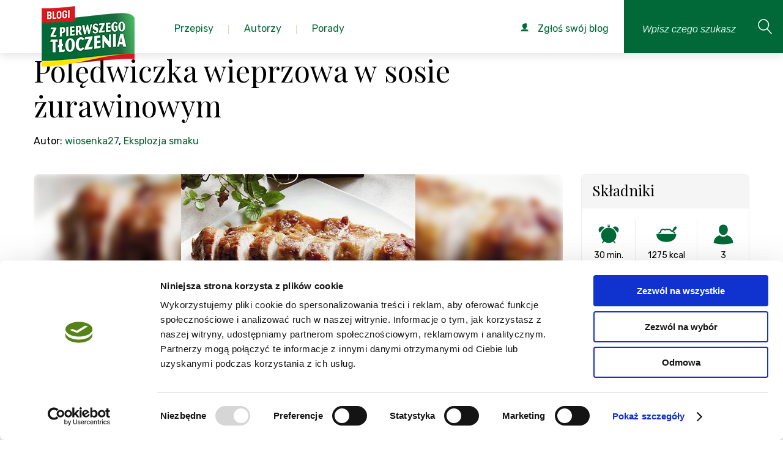

--- FILE ---
content_type: text/html; charset=utf-8
request_url: https://zpierwszegotloczenia.pl/przepis/poledwiczka-wieprzowa-w-sosie-zurawinowym
body_size: 20345
content:
<!DOCTYPE html>
<html lang="pl">
    <head>
        <meta charset="utf-8" />
        <meta name="google-site-verification" content="UXfVgzj_5K5DUeheP3KTodxnph4qJYxGNyvpUEYfYEw" />
            <meta name="robots" content="index, follow">
            <link rel="icon" type="image/png" href="https://zpierwszegotloczenia.pl/favico.png" />

        <script id="Cookiebot" src="https://consent.cookiebot.com/uc.js" data-cbid="f3a4e675-bd8d-499c-ba8d-76f76cc057c6" type="text/javascript" async></script>

                    <link rel="canonical" href="https://zpierwszegotloczenia.pl/przepis/poledwiczka-wieprzowa-w-sosie-zurawinowym"/>
        
        <title>Przepis na: Polędwiczka wieprzowa w sosie  żurawinowym  - Przepis</title>
        <meta name="keywords" content="" />
        <meta name="description" content="Przepis na Polędwiczka wieprzowa w sosie  żurawinowym . Przepis na tę polędwiczkę we wspaniałym, żurawinowym sosie posiadam od dawna ale zrobiłam ją po raz pierwszy dopiero kilka dni…" />

        <meta name="viewport" content="width=device-width, initial-scale=1.0" />
        <meta name="author" content="" />

                    <meta property="og:title" content="Polędwiczka wieprzowa w sosie  żurawinowym " />
<meta property="og:type" content="food" />
<meta property="og:url" content="https://zpierwszegotloczenia.pl/przepisy/poledwiczka-wieprzowa-w-sosie-zurawinowym" />
<meta property="og:image" content="https://zpierwszegotloczenia.pl/obrazek/duze/poledwiczka-wieprzowa-w-sosie-zurawinowym-58258.jpeg" />
<meta property="og:site_name" content="Z pierwszego tłoczenia - Agregator najlepszych bogów kulinarnych" />
<meta property="fb:admins" content="1288816725" />

<meta itemprop="name" content="Polędwiczka wieprzowa w sosie  żurawinowym ">
<meta itemprop="description" content="Przepis na tę polędwiczkę we wspaniałym, żurawinowym sosie posiadam od dawna ale zrobiłam ją po raz pierwszy dopiero kilka dni temu. I jak to zazwyczaj bywa, to co tak długo odwlekane okazało się przepyszne. Mięso wyszło super kruche a sos dzięki żurawinom lekko słodkawy. Wspaniale smakuje z ryżem.">
<meta itemprop="image" content="https://zpierwszegotloczenia.pl/obrazek/duze/poledwiczka-wieprzowa-w-sosie-zurawinowym-58258.jpeg">        
        
        <link href="https://fonts.googleapis.com/css?family=Playfair+Display:400,400i,700,700i&amp;subset=latin-ext" rel="stylesheet">
        <link href="https://fonts.googleapis.com/css?family=Rubik:300,300i,400,400i,500,500i,700,700i&amp;subset=latin-ext" rel="stylesheet">

        <!-- css -->
        <link href="/themes/frontend/assets/css/style.css?v=2024121901" rel="stylesheet" />

        <!-- Google Tag Manager -->
        <script>
            window.dataLayer = window.dataLayer || [];
            function gtag(){dataLayer.push(arguments);}
            dataLayer.push('consent', 'default', {
            'ad_storage': 'denied',
            'analytics_storage': 'denied'
            });

            (function(w,d,s,l,i){w[l]=w[l]||[];w[l].push({'gtm.start':
            new Date().getTime(),event:'gtm.js'});var f=d.getElementsByTagName(s)[0],
            j=d.createElement(s),dl=l!='dataLayer'?'&l='+l:'';j.async=true;j.src=
            'https://www.googletagmanager.com/gtm.js?id='+i+dl;f.parentNode.insertBefore(j,f);
            })(window,document,'script','dataLayer','GTM-KBPBBH');
        </script>
        <!-- End Google Tag Manager -->
    </head>
    <body class="branding-1" itemscope itemtype="https://schema.org/WebPage">
        <!-- Google Tag Manager (noscript) -->
        <noscript>
            <iframe src="https://www.googletagmanager.com/ns.html?id=GTM-KBPBBH" height="0" width="0" style="display:none;visibility:hidden"></iframe>
        </noscript>
        <!-- End Google Tag Manager (noscript) -->

        
        <div class="page">
            <!--<div id="cookie-alert">
                <div class="container">
                    <a href="#" title="Zamknij ostrzeżenie" id="close-cookie-info"><span class="icon icon-noinfo"></span></a><p>Strona korzysta z plików cookies w celu realizacji usług i zgodnie z <a href="https://zpierwszegotloczenia.pl/strona/polityka-prywatnosci">Polityką Plików Cookies</a>. Możesz określić warunki przechowywania lub dostępu do plików cookies w Twojej przeglądarce.</p>
                </div>
            </div>-->

                    <header class="page-header">
            <a href="/" class="page-header__logo">
                <img src="/themes/frontend/assets/img/logo.png?v=2019090401" alt="Blogi od pierwszego tłoczenia" class="page-header-logo-img">
            </a>

            <nav class="page-nav js-page-nav">
                <ul class="page-nav__list">
                    <li class="page-nav__list-el page-nav__list-el--with-submenu">
                        <a href="/kategorie" class="page-nav__list-link pc-list">
                            <span class="page-nav__list-text">Przepisy</span>
                        </a>
                        <div class="page-nav__list-link page-nav__submenu--mobile">
                            Przepisy
                        </div>
                        <div class="page-nav__submenu">
                            <div class="page-nav__submenu--handler">
                                <ul class="submenu__categories-list">
                                                                                                                <li class="page-nav__list-el page-nav__list-el--with-submenu">
                                        <a href="/kategoria/pierogi-3">
                                            Pierogi                                        </a>
                                    <div class="submenu__categories-links pc-list">
                                        <div class="submenu__categories-links--grid">
                                                                                                                                            <a href="/kategoria/ciasto-na-pierogi-246">ciasto na pierogi</a>
                                                                                                <a href="/kategoria/kolduny-247">kołduny</a>
                                                                                                <a href="/kategoria/pierogi-drozdzowe-248">pierogi drożdżowe</a>
                                                                                                <a href="/kategoria/pierogi-na-slodko-255">pierogi na słodko</a>
                                                                                                <a href="/kategoria/pierogi-pieczone-35">pierogi pieczone</a>
                                                                                                <a href="/kategoria/pierogi-ruskie-239">pierogi ruskie</a>
                                                                                                <a href="/kategoria/pierogi-tradycyjne-34">pierogi tradycyjne</a>
                                                                                                <a href="/kategoria/pierogi-z-ciasta-francuskiego-249">pierogi z ciasta francuskiego</a>
                                                                                                <a href="/kategoria/pierogi-z-ciasta-kruchego-250">pierogi z ciasta kruchego</a>
                                                                                                <a href="/kategoria/pierogi-z-grzybami-244">pierogi z grzybami</a>
                                                                                                <a href="/kategoria/pierogi-z-jagodami-252">pierogi z jagodami</a>
                                                                                                <a href="/kategoria/pierogi-z-kapusta-240">pierogi z kapustą</a>
                                                                                                <a href="/kategoria/pierogi-z-kasza-243">pierogi z kaszą</a>
                                                                                                <a href="/kategoria/pierogi-z-miesem-242">pierogi z mięsem</a>
                                                                                                <a href="/kategoria/pierogi-z-owocami-36">pierogi z owocami</a>
                                                                                                <a href="/kategoria/pierogi-z-serem-241">pierogi z serem</a>
                                                                                                <a href="/kategoria/pierogi-z-truskawkami-253">pierogi z truskawkami</a>
                                                                                                <a href="/kategoria/pierogi-z-warzywami-245">pierogi z warzywami</a>
                                                                                                <a href="/kategoria/pierogi-z-wisniami-254">pierogi z wiśniami</a>
                                                                                                <a href="/kategoria/pierozki-z-ciasta-filo-251">pierożki z ciasta filo</a>
                                                                                                                                    </div>
                                    </div>
                                    </li>
                                                                                                                <li class="page-nav__list-el page-nav__list-el--with-submenu">
                                        <a href="/kategoria/posilek-20">
                                            Posiłek                                        </a>
                                    <div class="submenu__categories-links pc-list">
                                        <div class="submenu__categories-links--grid">
                                                                                                                                            <a href="/kategoria/jaglanka-408">jaglanka</a>
                                                                                                <a href="/kategoria/jajecznica-410">jajecznica</a>
                                                                                                <a href="/kategoria/kolacja-150">kolacja</a>
                                                                                                <a href="/kategoria/lekka-kolacja-421">lekka kolacja</a>
                                                                                                <a href="/kategoria/lunch-147">lunch</a>
                                                                                                <a href="/kategoria/lunch-do-pracy-413">lunch do pracy</a>
                                                                                                <a href="/kategoria/lunchbox-140">lunchbox</a>
                                                                                                <a href="/kategoria/obiad-148">obiad</a>
                                                                                                <a href="/kategoria/omlet-411">omlet</a>
                                                                                                <a href="/kategoria/owsianka-409">owsianka</a>
                                                                                                <a href="/kategoria/podwieczorek-149">podwieczorek</a>
                                                                                                <a href="/kategoria/pomysl-na-kolacje-420">pomysł na kolację</a>
                                                                                                <a href="/kategoria/pomysl-na-obiad-419">pomysł na obiad</a>
                                                                                                <a href="/kategoria/salatka-do-pracy-416">sałatka do pracy</a>
                                                                                                <a href="/kategoria/szybka-kolacja-422">szybka kolacja</a>
                                                                                                <a href="/kategoria/szybki-lunch-412">szybki lunch</a>
                                                                                                <a href="/kategoria/szybki-obiad-417">szybki obiad</a>
                                                                                                <a href="/kategoria/wege-obiad-418">wege obiad</a>
                                                                                                <a href="/kategoria/wrapy-415">wrapy</a>
                                                                                                <a href="/kategoria/sniadanie-146">śniadanie</a>
                                                                                                                                    </div>
                                    </div>
                                    </li>
                                                                                                                <li class="page-nav__list-el page-nav__list-el--with-submenu">
                                        <a href="/kategoria/salatki-i-surowki-9">
                                            Sałatki i surówki                                        </a>
                                    <div class="submenu__categories-links pc-list">
                                        <div class="submenu__categories-links--grid">
                                                                                                                                            <a href="/kategoria/lekkie-salatki-69">lekkie sałatki</a>
                                                                                                <a href="/kategoria/salatka-z-kurczakiem-i-makaronem-270">sałatka z kurczakiem i makaronem</a>
                                                                                                <a href="/kategoria/salatka-z-makaronem-56">sałatka z makaronem</a>
                                                                                                <a href="/kategoria/salatka-z-makaronem-ryzowym-269">sałatka z makaronem ryżowym</a>
                                                                                                <a href="/kategoria/salatka-z-tortellini-271">sałatka z tortellini</a>
                                                                                                <a href="/kategoria/salatki-na-grilla-66">sałatki na grilla</a>
                                                                                                <a href="/kategoria/salatki-na-impreze-64">sałatki na imprezę</a>
                                                                                                <a href="/kategoria/salatki-warstwowe-63">sałatki warstwowe</a>
                                                                                                <a href="/kategoria/salatki-z-kurczakiem-65">sałatki z kurczakiem</a>
                                                                                                <a href="/kategoria/salatki-z-tunczykiem-70">sałatki z tuńczykiem</a>
                                                                                                <a href="/kategoria/salatki-sledziowe-67">sałatki śledziowe</a>
                                                                                                <a href="/kategoria/surowka-z-bialej-kapusty-281">surówka z białej kapusty</a>
                                                                                                <a href="/kategoria/surowka-z-czerwonej-kapusty-282">surówka z czerwonej kapusty</a>
                                                                                                <a href="/kategoria/surowka-z-kapusty-pekinskiej-280">surówka z kapusty pekińskiej</a>
                                                                                                <a href="/kategoria/surowka-z-kiszonej-kapusty-279">surówka z kiszonej kapusty</a>
                                                                                                <a href="/kategoria/surowki-71">surówki</a>
                                                                                                                                    </div>
                                    </div>
                                    </li>
                                                                                                                <li class="page-nav__list-el page-nav__list-el--with-submenu">
                                        <a href="/kategoria/przekaski-i-przystawki-16">
                                            Przekąski i przystawki                                        </a>
                                    <div class="submenu__categories-links pc-list">
                                        <div class="submenu__categories-links--grid">
                                                                                                                                            <a href="/kategoria/koreczki-376">koreczki</a>
                                                                                                <a href="/kategoria/paszteciki-378">paszteciki</a>
                                                                                                <a href="/kategoria/przekaski-124">przekąski</a>
                                                                                                <a href="/kategoria/przekaski-z-ciasta-francuskiego-379">przekąski z ciasta francuskiego</a>
                                                                                                <a href="/kategoria/przystawki-125">przystawki</a>
                                                                                                <a href="/kategoria/roladki-377">roladki</a>
                                                                                                <a href="/kategoria/roladki-z-tortilli-126">roladki z tortilli</a>
                                                                                                <a href="/kategoria/szybkie-przekaski-127">szybkie przekąski</a>
                                                                                                                                    </div>
                                    </div>
                                    </li>
                                                                                                                <li class="page-nav__list-el page-nav__list-el--with-submenu">
                                        <a href="/kategoria/zupy-14">
                                            Zupy                                        </a>
                                    <div class="submenu__categories-links pc-list">
                                        <div class="submenu__categories-links--grid">
                                                                                                                                            <a href="/kategoria/barszcz-czerwony-365">barszcz czerwony</a>
                                                                                                <a href="/kategoria/barszcz-ukrainski-366">barszcz ukraiński</a>
                                                                                                <a href="/kategoria/grochowka-370">grochówka</a>
                                                                                                <a href="/kategoria/kapusniak-364">kapuśniak</a>
                                                                                                <a href="/kategoria/krem-z-brokulow-374">krem z brokułów</a>
                                                                                                <a href="/kategoria/krem-z-cukinii-375">krem z cukinii</a>
                                                                                                <a href="/kategoria/krem-z-dyni-372">krem z dyni</a>
                                                                                                <a href="/kategoria/krem-z-pomidorow-373">krem z pomidorów</a>
                                                                                                <a href="/kategoria/krupnik-363">krupnik</a>
                                                                                                <a href="/kategoria/ramen-114">ramen</a>
                                                                                                <a href="/kategoria/rosol-360">rosół</a>
                                                                                                <a href="/kategoria/zupa-cebulowa-115">zupa cebulowa</a>
                                                                                                <a href="/kategoria/zupa-grzybowa-369">zupa grzybowa</a>
                                                                                                <a href="/kategoria/zupa-krem-112">zupa krem</a>
                                                                                                <a href="/kategoria/zupa-ogorkowa-362">zupa ogórkowa</a>
                                                                                                <a href="/kategoria/zupa-pomidorowa-361">zupa pomidorowa</a>
                                                                                                <a href="/kategoria/zupa-rybna-104">zupa rybna</a>
                                                                                                <a href="/kategoria/zupa-tajska-113">zupa tajska</a>
                                                                                                <a href="/kategoria/zupa-z-dyni-368">zupa z dyni</a>
                                                                                                <a href="/kategoria/zupa-ziemniaczana-371">zupa ziemniaczana</a>
                                                                                                <a href="/kategoria/zupy-polskie-111">zupy polskie</a>
                                                                                                <a href="/kategoria/zurek-367">żurek</a>
                                                                                                                                    </div>
                                    </div>
                                    </li>
                                                                                                                <li class="page-nav__list-el page-nav__list-el--with-submenu">
                                        <a href="/kategoria/desery-1">
                                            Desery                                        </a>
                                    <div class="submenu__categories-links pc-list">
                                        <div class="submenu__categories-links--grid">
                                                                                                                                            <a href="/kategoria/ciasta-na-oleju-694">Ciasta na oleju</a>
                                                                                                <a href="/kategoria/babeczki-204">babeczki</a>
                                                                                                <a href="/kategoria/bajaderki-222">bajaderki</a>
                                                                                                <a href="/kategoria/bezy-25">bezy</a>
                                                                                                <a href="/kategoria/biszkopty-223">biszkopty</a>
                                                                                                <a href="/kategoria/biszkopty-do-tortow-177">biszkopty do tortów</a>
                                                                                                <a href="/kategoria/brownie-159">brownie</a>
                                                                                                <a href="/kategoria/budyn-200">budyń</a>
                                                                                                <a href="/kategoria/ciasta-22">ciasta</a>
                                                                                                <a href="/kategoria/ciasta-bez-pieczenia-157">ciasta bez pieczenia</a>
                                                                                                <a href="/kategoria/ciasta-czekoladowe-160">ciasta czekoladowe</a>
                                                                                                <a href="/kategoria/ciasta-drozdzowe-161">ciasta drożdżowe</a>
                                                                                                <a href="/kategoria/ciasta-jogurtowe-167">ciasta jogurtowe</a>
                                                                                                <a href="/kategoria/ciasta-kruche-155">ciasta kruche</a>
                                                                                                <a href="/kategoria/ciasta-przekladane-166">ciasta przekładane</a>
                                                                                                <a href="/kategoria/ciasta-ptysiowe-169">ciasta ptysiowe</a>
                                                                                                <a href="/kategoria/ciasta-tradycyjne-162">ciasta tradycyjne</a>
                                                                                                <a href="/kategoria/ciasta-warstwowe-170">ciasta warstwowe</a>
                                                                                                <a href="/kategoria/ciasta-weganskie-168">ciasta wegańskie</a>
                                                                                                <a href="/kategoria/ciasta-z-jablkami-171">ciasta z jabłkami</a>
                                                                                                <a href="/kategoria/ciasta-z-owocami-163">ciasta z owocami</a>
                                                                                                <a href="/kategoria/ciasta-z-truskawkami-164">ciasta z truskawkami</a>
                                                                                                <a href="/kategoria/ciasta-ze-sliwkami-165">ciasta ze śliwkami</a>
                                                                                                <a href="/kategoria/ciasteczka-24">ciasteczka</a>
                                                                                                <a href="/kategoria/ciasteczka-bezowe-188">ciasteczka bezowe</a>
                                                                                                <a href="/kategoria/ciasteczka-czekoladowe-187">ciasteczka czekoladowe</a>
                                                                                                <a href="/kategoria/ciasteczka-owsiane-181">ciasteczka owsiane</a>
                                                                                                <a href="/kategoria/ciasteczka-przekladane-184">ciasteczka przekładane</a>
                                                                                                <a href="/kategoria/ciastka-31">ciastka</a>
                                                                                                <a href="/kategoria/ciastka-z-kremem-217">ciastka z kremem</a>
                                                                                                <a href="/kategoria/cupcakes-205">cupcakes</a>
                                                                                                <a href="/kategoria/czekoladki-216">czekoladki</a>
                                                                                                <a href="/kategoria/deser-w-pucharku-201">deser w pucharku</a>
                                                                                                <a href="/kategoria/deser-z-mascarpone-202">deser z mascarpone</a>
                                                                                                <a href="/kategoria/desery-lodowe-194">desery lodowe</a>
                                                                                                <a href="/kategoria/eklerki-224">eklerki</a>
                                                                                                <a href="/kategoria/granity-193">granity</a>
                                                                                                <a href="/kategoria/jablecznik-172">jabłecznik</a>
                                                                                                <a href="/kategoria/kokosanki-186">kokosanki</a>
                                                                                                <a href="/kategoria/kremy-do-tortow-179">kremy do tortów</a>
                                                                                                <a href="/kategoria/kremy-i-desery-27">kremy i desery</a>
                                                                                                <a href="/kategoria/kruche-ciasteczka-180">kruche ciasteczka</a>
                                                                                                <a href="/kategoria/lody-26">lody</a>
                                                                                                <a href="/kategoria/lody-bez-cukru-197">lody bez cukru</a>
                                                                                                <a href="/kategoria/lody-mleczne-191">lody mleczne</a>
                                                                                                <a href="/kategoria/lody-na-patyku-196">lody na patyku</a>
                                                                                                <a href="/kategoria/lody-weganskie-195">lody wegańskie</a>
                                                                                                <a href="/kategoria/makaroniki-189">makaroniki</a>
                                                                                                <a href="/kategoria/mini-serniczki-209">mini serniczki</a>
                                                                                                <a href="/kategoria/muffinki-203">muffinki</a>
                                                                                                <a href="/kategoria/muffiny-i-babeczki-28">muffiny i babeczki</a>
                                                                                                <a href="/kategoria/orzeszki-185">orzeszki</a>
                                                                                                <a href="/kategoria/panna-cotta-198">panna cotta</a>
                                                                                                <a href="/kategoria/pierniczki-182">pierniczki</a>
                                                                                                <a href="/kategoria/pralinki-215">pralinki</a>
                                                                                                <a href="/kategoria/ptysie-219">ptysie</a>
                                                                                                <a href="/kategoria/paczki-220">pączki</a>
                                                                                                <a href="/kategoria/rogaliki-183">rogaliki</a>
                                                                                                <a href="/kategoria/rurki-z-kremem-221">rurki z kremem</a>
                                                                                                <a href="/kategoria/sernik-bez-sera-212">sernik bez sera</a>
                                                                                                <a href="/kategoria/sernik-na-zimno-206">sernik na zimno</a>
                                                                                                <a href="/kategoria/sernik-pieczony-210">sernik pieczony</a>
                                                                                                <a href="/kategoria/sernik-z-czekolada-208">sernik z czekoladą</a>
                                                                                                <a href="/kategoria/sernik-z-galaretka-211">sernik z galaretką</a>
                                                                                                <a href="/kategoria/sernik-z-owocami-207">sernik z owocami</a>
                                                                                                <a href="/kategoria/serniki-29">serniki</a>
                                                                                                <a href="/kategoria/sorbety-192">sorbety</a>
                                                                                                <a href="/kategoria/szarlotka-158">szarlotka</a>
                                                                                                <a href="/kategoria/tarty-slodkie-156">tarty słodkie</a>
                                                                                                <a href="/kategoria/tiramisu-199">tiramisu</a>
                                                                                                <a href="/kategoria/torty-23">torty</a>
                                                                                                <a href="/kategoria/torty-bezowe-173">torty bezowe</a>
                                                                                                <a href="/kategoria/torty-czekoladowe-176">torty czekoladowe</a>
                                                                                                <a href="/kategoria/torty-musowe-178">torty musowe</a>
                                                                                                <a href="/kategoria/torty-tradycyjne-174">torty tradycyjne</a>
                                                                                                <a href="/kategoria/torty-weganskie-175">torty wegańskie</a>
                                                                                                <a href="/kategoria/trufle-czekoladowe-213">trufle czekoladowe</a>
                                                                                                <a href="/kategoria/trufle-i-czekoladki-30">trufle i czekoladki</a>
                                                                                                <a href="/kategoria/trufle-orzechowe-214">trufle orzechowe</a>
                                                                                                <a href="/kategoria/wafle-218">wafle</a>
                                                                                                                                    </div>
                                    </div>
                                    </li>
                                                                                                                <li class="page-nav__list-el page-nav__list-el--with-submenu">
                                        <a href="/kategoria/miesa-10">
                                            Mięsa                                        </a>
                                    <div class="submenu__categories-links pc-list">
                                        <div class="submenu__categories-links--grid">
                                                                                                                                            <a href="/kategoria/bitki-wolowe-328">bitki wołowe</a>
                                                                                                <a href="/kategoria/burgery-81">burgery</a>
                                                                                                <a href="/kategoria/chilli-78">chilli</a>
                                                                                                <a href="/kategoria/filet-z-indyka-285">filet z indyka</a>
                                                                                                <a href="/kategoria/filet-z-kurczaka-293">filet z kurczaka</a>
                                                                                                <a href="/kategoria/galaretka-drobiowa-301">galaretka drobiowa</a>
                                                                                                <a href="/kategoria/galaretka-wieprzowa-321">galaretka wieprzowa</a>
                                                                                                <a href="/kategoria/gulasz-91">gulasz</a>
                                                                                                <a href="/kategoria/gulasz-z-indyka-287">gulasz z indyka</a>
                                                                                                <a href="/kategoria/gulasz-z-kurczaka-300">gulasz z kurczaka</a>
                                                                                                <a href="/kategoria/indyk-72">indyk</a>
                                                                                                <a href="/kategoria/indyk-pieczony-286">indyk pieczony</a>
                                                                                                <a href="/kategoria/jagniecina-i-baranina-77">jagnięcina i baranina</a>
                                                                                                <a href="/kategoria/kaczka-76">kaczka</a>
                                                                                                <a href="/kategoria/kaczka-pieczona-330">kaczka pieczona</a>
                                                                                                <a href="/kategoria/karkowka-pieczona-309">karkówka pieczona</a>
                                                                                                <a href="/kategoria/karkowka-w-sosie-311">karkówka w sosie</a>
                                                                                                <a href="/kategoria/karkowka-z-grilla-312">karkówka z grilla</a>
                                                                                                <a href="/kategoria/kotlety-82">kotlety</a>
                                                                                                <a href="/kategoria/kotlety-mielone-320">kotlety mielone</a>
                                                                                                <a href="/kategoria/kotlety-z-indyka-291">kotlety z indyka</a>
                                                                                                <a href="/kategoria/kurczak-73">kurczak</a>
                                                                                                <a href="/kategoria/kurczak-pieczony-299">kurczak pieczony</a>
                                                                                                <a href="/kategoria/kurczak-po-chinsku-308">kurczak po chińsku</a>
                                                                                                <a href="/kategoria/makaron-z-kurczakiem-257">makaron z kurczakiem</a>
                                                                                                <a href="/kategoria/marynata-do-karkowki-310">marynata do karkówki</a>
                                                                                                <a href="/kategoria/mielone-z-indyka-289">mielone z indyka</a>
                                                                                                <a href="/kategoria/nuggetsy-z-kurczaka-307">nuggetsy z kurczaka</a>
                                                                                                <a href="/kategoria/obiad-z-kurczaka-295">obiad z kurczaka</a>
                                                                                                <a href="/kategoria/pasztet-80">pasztet</a>
                                                                                                <a href="/kategoria/palki-z-kurczaka-297">pałki z kurczaka</a>
                                                                                                <a href="/kategoria/pieczen-79">pieczeń</a>
                                                                                                <a href="/kategoria/pieczen-rzymska-322">pieczeń rzymska</a>
                                                                                                <a href="/kategoria/pieczen-wolowa-327">pieczeń wołowa</a>
                                                                                                <a href="/kategoria/pieczony-boczek-319">pieczony boczek</a>
                                                                                                <a href="/kategoria/piers-z-indyka-284">pierś z indyka</a>
                                                                                                <a href="/kategoria/piers-z-kaczki-329">pierś z kaczki</a>
                                                                                                <a href="/kategoria/piers-z-kurczaka-292">pierś z kurczaka</a>
                                                                                                <a href="/kategoria/poledwiczki-w-sosie-318">polędwiczki w sosie</a>
                                                                                                <a href="/kategoria/potrawka-z-kurczaka-296">potrawka z kurczaka</a>
                                                                                                <a href="/kategoria/pulpety-z-indyka-290">pulpety z indyka</a>
                                                                                                <a href="/kategoria/roladki-schabowe-315">roladki schabowe</a>
                                                                                                <a href="/kategoria/roladki-wolowe-325">roladki wołowe</a>
                                                                                                <a href="/kategoria/roladki-z-indyka-283">roladki z indyka</a>
                                                                                                <a href="/kategoria/roladki-z-kurczaka-298">roladki z kurczaka</a>
                                                                                                <a href="/kategoria/rolady-slaskie-326">rolady śląskie</a>
                                                                                                <a href="/kategoria/salatki-z-kurczakiem-65">sałatki z kurczakiem</a>
                                                                                                <a href="/kategoria/schab-pieczony-313">schab pieczony</a>
                                                                                                <a href="/kategoria/schab-w-sosie-314">schab w sosie</a>
                                                                                                <a href="/kategoria/schab-ze-sliwkami-316">schab ze śliwkami</a>
                                                                                                <a href="/kategoria/schabowy-317">schabowy</a>
                                                                                                <a href="/kategoria/strogonow-92">strogonow</a>
                                                                                                <a href="/kategoria/tortilla-z-kurczakiem-305">tortilla z kurczakiem</a>
                                                                                                <a href="/kategoria/udka-z-kurczaka-294">udka z kurczaka</a>
                                                                                                <a href="/kategoria/udziec-z-indyka-288">udziec z indyka</a>
                                                                                                <a href="/kategoria/wieprzowina-74">wieprzowina</a>
                                                                                                <a href="/kategoria/wolowina-75">wołowina</a>
                                                                                                <a href="/kategoria/wolowina-po-burgundzku-323">wołowina po burgundzku</a>
                                                                                                <a href="/kategoria/zapiekanka-z-kurczakiem-304">zapiekanka z kurczakiem</a>
                                                                                                <a href="/kategoria/zrazy-324">zrazy</a>
                                                                                                <a href="/kategoria/zupa-tajska-z-kurczakiem-306">zupa tajska z kurczakiem</a>
                                                                                                                                    </div>
                                    </div>
                                    </li>
                                                                                                                <li class="page-nav__list-el page-nav__list-el--with-submenu">
                                        <a href="/kategoria/napoje-i-nalewki-19">
                                            Napoje i nalewki                                        </a>
                                    <div class="submenu__categories-links pc-list">
                                        <div class="submenu__categories-links--grid">
                                                                                                                                            <a href="/kategoria/ajerkoniak-401">ajerkoniak</a>
                                                                                                <a href="/kategoria/drinki-143">drinki</a>
                                                                                                <a href="/kategoria/grzaniec-405">grzaniec</a>
                                                                                                <a href="/kategoria/herbata-zimowa-406">herbata zimowa</a>
                                                                                                <a href="/kategoria/ice-tea-394">ice tea</a>
                                                                                                <a href="/kategoria/kawa-mrozona-393">kawa mrożona</a>
                                                                                                <a href="/kategoria/kawy-407">kawy</a>
                                                                                                <a href="/kategoria/koktajl-398">koktajl</a>
                                                                                                <a href="/kategoria/koktajle-i-smoothies-142">koktajle i smoothies</a>
                                                                                                <a href="/kategoria/kompot-396">kompot</a>
                                                                                                <a href="/kategoria/lemoniada-395">lemoniada</a>
                                                                                                <a href="/kategoria/likier-kawowy-403">likier kawowy</a>
                                                                                                <a href="/kategoria/mojito-400">mojito</a>
                                                                                                <a href="/kategoria/nalewka-z-pigwy-402">nalewka z pigwy</a>
                                                                                                <a href="/kategoria/nalewki-144">nalewki</a>
                                                                                                <a href="/kategoria/napoje-cieple-145">napoje ciepłe</a>
                                                                                                <a href="/kategoria/napoje-zimne-141">napoje zimne</a>
                                                                                                <a href="/kategoria/poncz-404">poncz</a>
                                                                                                <a href="/kategoria/shake-399">shake</a>
                                                                                                <a href="/kategoria/smoothie-397">smoothie</a>
                                                                                                                                    </div>
                                    </div>
                                    </li>
                                                                                                                <li class="page-nav__list-el page-nav__list-el--with-submenu">
                                        <a href="/kategoria/kuchnia-roslinna-21">
                                            Kuchnia roślinna                                        </a>
                                    <div class="submenu__categories-links pc-list">
                                        <div class="submenu__categories-links--grid">
                                                                                                                                            <a href="/kategoria/burgery-warzywne-152">burgery warzywne</a>
                                                                                                <a href="/kategoria/pasztet-warzywny-151">pasztet warzywny</a>
                                                                                                <a href="/kategoria/przepisy-weganskie-154">przepisy wegańskie</a>
                                                                                                <a href="/kategoria/wegetarianski-obiad-153">wegetariański obiad</a>
                                                                                                                                    </div>
                                    </div>
                                    </li>
                                                                                                                <li class="page-nav__list-el page-nav__list-el--with-submenu">
                                        <a href="/kategoria/przepisy-z-naszymi-produktami-499">
                                            Przepisy z naszymi produktami                                        </a>
                                    <div class="submenu__categories-links pc-list">
                                        <div class="submenu__categories-links--grid">
                                                                                                                                            <a href="/kategoria/kujawski-3-ziarna-644">Kujawski 3 ziarna</a>
                                                                                                <a href="/kategoria/kujawski-bio-688">Kujawski BIO</a>
                                                                                                <a href="/kategoria/kujawski-len-tloczony-na-zimno-z-ziolami-689">Kujawski LEN tłoczony na zimno z ziołami</a>
                                                                                                <a href="/kategoria/kujawski-tloczone-na-zimno-645">Kujawski Tłoczone na zimno</a>
                                                                                                <a href="/kategoria/kujawski-z-pierwszego-tloczenia-646">Kujawski z pierwszego tłoczenia</a>
                                                                                                <a href="/kategoria/kujawski-z-ziolami-647">Kujawski z ziołami</a>
                                                                                                <a href="/kategoria/oliwier-500">Oliwier</a>
                                                                                                <a href="/kategoria/optima-omega-3-690">Optima Omega-3</a>
                                                                                                <a href="/kategoria/vita-691">Vita</a>
                                                                                                                                    </div>
                                    </div>
                                    </li>
                                                                    </ul>
                            </div>
                        </div>
                        <ul class="sub-menu level-2 page-nav__submenu--mobile">
                            <li class="sub-menu__back">
                                Wstecz
                            </li>
                            <li>
                                <a href="/kategorie">
                                    <p>wszystkie kategorie</p>
                                </a>
                            </li>
                                                                                            <li class="level-2--with-submenu">
                                    <p>
                                      <a href="/kategoria/pierogi-3">
                                        Pierogi                                      </a>
                                    </p>
                                    <ul class="sub-menu level-3">
                                        <li class="sub-menu__back">
                                            Wstecz
                                        </li>
                                                                                                                                    <li>
                                                    <a href="/kategoria/ciasto-na-pierogi-246">
                                                        <p>ciasto na pierogi</p>
                                                    </a>
                                                </li>
                                                                                            <li>
                                                    <a href="/kategoria/kolduny-247">
                                                        <p>kołduny</p>
                                                    </a>
                                                </li>
                                                                                            <li>
                                                    <a href="/kategoria/pierogi-drozdzowe-248">
                                                        <p>pierogi drożdżowe</p>
                                                    </a>
                                                </li>
                                                                                            <li>
                                                    <a href="/kategoria/pierogi-na-slodko-255">
                                                        <p>pierogi na słodko</p>
                                                    </a>
                                                </li>
                                                                                            <li>
                                                    <a href="/kategoria/pierogi-pieczone-35">
                                                        <p>pierogi pieczone</p>
                                                    </a>
                                                </li>
                                                                                            <li>
                                                    <a href="/kategoria/pierogi-ruskie-239">
                                                        <p>pierogi ruskie</p>
                                                    </a>
                                                </li>
                                                                                            <li>
                                                    <a href="/kategoria/pierogi-tradycyjne-34">
                                                        <p>pierogi tradycyjne</p>
                                                    </a>
                                                </li>
                                                                                            <li>
                                                    <a href="/kategoria/pierogi-z-ciasta-francuskiego-249">
                                                        <p>pierogi z ciasta francuskiego</p>
                                                    </a>
                                                </li>
                                                                                            <li>
                                                    <a href="/kategoria/pierogi-z-ciasta-kruchego-250">
                                                        <p>pierogi z ciasta kruchego</p>
                                                    </a>
                                                </li>
                                                                                            <li>
                                                    <a href="/kategoria/pierogi-z-grzybami-244">
                                                        <p>pierogi z grzybami</p>
                                                    </a>
                                                </li>
                                                                                            <li>
                                                    <a href="/kategoria/pierogi-z-jagodami-252">
                                                        <p>pierogi z jagodami</p>
                                                    </a>
                                                </li>
                                                                                            <li>
                                                    <a href="/kategoria/pierogi-z-kapusta-240">
                                                        <p>pierogi z kapustą</p>
                                                    </a>
                                                </li>
                                                                                            <li>
                                                    <a href="/kategoria/pierogi-z-kasza-243">
                                                        <p>pierogi z kaszą</p>
                                                    </a>
                                                </li>
                                                                                            <li>
                                                    <a href="/kategoria/pierogi-z-miesem-242">
                                                        <p>pierogi z mięsem</p>
                                                    </a>
                                                </li>
                                                                                            <li>
                                                    <a href="/kategoria/pierogi-z-owocami-36">
                                                        <p>pierogi z owocami</p>
                                                    </a>
                                                </li>
                                                                                            <li>
                                                    <a href="/kategoria/pierogi-z-serem-241">
                                                        <p>pierogi z serem</p>
                                                    </a>
                                                </li>
                                                                                            <li>
                                                    <a href="/kategoria/pierogi-z-truskawkami-253">
                                                        <p>pierogi z truskawkami</p>
                                                    </a>
                                                </li>
                                                                                            <li>
                                                    <a href="/kategoria/pierogi-z-warzywami-245">
                                                        <p>pierogi z warzywami</p>
                                                    </a>
                                                </li>
                                                                                            <li>
                                                    <a href="/kategoria/pierogi-z-wisniami-254">
                                                        <p>pierogi z wiśniami</p>
                                                    </a>
                                                </li>
                                                                                            <li>
                                                    <a href="/kategoria/pierozki-z-ciasta-filo-251">
                                                        <p>pierożki z ciasta filo</p>
                                                    </a>
                                                </li>
                                                                                                                        </ul>
                                </li>
                                                                                            <li class="level-2--with-submenu">
                                    <p>
                                      <a href="/kategoria/posilek-20">
                                        Posiłek                                      </a>
                                    </p>
                                    <ul class="sub-menu level-3">
                                        <li class="sub-menu__back">
                                            Wstecz
                                        </li>
                                                                                                                                    <li>
                                                    <a href="/kategoria/jaglanka-408">
                                                        <p>jaglanka</p>
                                                    </a>
                                                </li>
                                                                                            <li>
                                                    <a href="/kategoria/jajecznica-410">
                                                        <p>jajecznica</p>
                                                    </a>
                                                </li>
                                                                                            <li>
                                                    <a href="/kategoria/kolacja-150">
                                                        <p>kolacja</p>
                                                    </a>
                                                </li>
                                                                                            <li>
                                                    <a href="/kategoria/lekka-kolacja-421">
                                                        <p>lekka kolacja</p>
                                                    </a>
                                                </li>
                                                                                            <li>
                                                    <a href="/kategoria/lunch-147">
                                                        <p>lunch</p>
                                                    </a>
                                                </li>
                                                                                            <li>
                                                    <a href="/kategoria/lunch-do-pracy-413">
                                                        <p>lunch do pracy</p>
                                                    </a>
                                                </li>
                                                                                            <li>
                                                    <a href="/kategoria/lunchbox-140">
                                                        <p>lunchbox</p>
                                                    </a>
                                                </li>
                                                                                            <li>
                                                    <a href="/kategoria/obiad-148">
                                                        <p>obiad</p>
                                                    </a>
                                                </li>
                                                                                            <li>
                                                    <a href="/kategoria/omlet-411">
                                                        <p>omlet</p>
                                                    </a>
                                                </li>
                                                                                            <li>
                                                    <a href="/kategoria/owsianka-409">
                                                        <p>owsianka</p>
                                                    </a>
                                                </li>
                                                                                            <li>
                                                    <a href="/kategoria/podwieczorek-149">
                                                        <p>podwieczorek</p>
                                                    </a>
                                                </li>
                                                                                            <li>
                                                    <a href="/kategoria/pomysl-na-kolacje-420">
                                                        <p>pomysł na kolację</p>
                                                    </a>
                                                </li>
                                                                                            <li>
                                                    <a href="/kategoria/pomysl-na-obiad-419">
                                                        <p>pomysł na obiad</p>
                                                    </a>
                                                </li>
                                                                                            <li>
                                                    <a href="/kategoria/salatka-do-pracy-416">
                                                        <p>sałatka do pracy</p>
                                                    </a>
                                                </li>
                                                                                            <li>
                                                    <a href="/kategoria/szybka-kolacja-422">
                                                        <p>szybka kolacja</p>
                                                    </a>
                                                </li>
                                                                                            <li>
                                                    <a href="/kategoria/szybki-lunch-412">
                                                        <p>szybki lunch</p>
                                                    </a>
                                                </li>
                                                                                            <li>
                                                    <a href="/kategoria/szybki-obiad-417">
                                                        <p>szybki obiad</p>
                                                    </a>
                                                </li>
                                                                                            <li>
                                                    <a href="/kategoria/wege-obiad-418">
                                                        <p>wege obiad</p>
                                                    </a>
                                                </li>
                                                                                            <li>
                                                    <a href="/kategoria/wrapy-415">
                                                        <p>wrapy</p>
                                                    </a>
                                                </li>
                                                                                            <li>
                                                    <a href="/kategoria/sniadanie-146">
                                                        <p>śniadanie</p>
                                                    </a>
                                                </li>
                                                                                                                        </ul>
                                </li>
                                                                                            <li class="level-2--with-submenu">
                                    <p>
                                      <a href="/kategoria/salatki-i-surowki-9">
                                        Sałatki i surówki                                      </a>
                                    </p>
                                    <ul class="sub-menu level-3">
                                        <li class="sub-menu__back">
                                            Wstecz
                                        </li>
                                                                                                                                    <li>
                                                    <a href="/kategoria/lekkie-salatki-69">
                                                        <p>lekkie sałatki</p>
                                                    </a>
                                                </li>
                                                                                            <li>
                                                    <a href="/kategoria/salatka-z-kurczakiem-i-makaronem-270">
                                                        <p>sałatka z kurczakiem i makaronem</p>
                                                    </a>
                                                </li>
                                                                                            <li>
                                                    <a href="/kategoria/salatka-z-makaronem-56">
                                                        <p>sałatka z makaronem</p>
                                                    </a>
                                                </li>
                                                                                            <li>
                                                    <a href="/kategoria/salatka-z-makaronem-ryzowym-269">
                                                        <p>sałatka z makaronem ryżowym</p>
                                                    </a>
                                                </li>
                                                                                            <li>
                                                    <a href="/kategoria/salatka-z-tortellini-271">
                                                        <p>sałatka z tortellini</p>
                                                    </a>
                                                </li>
                                                                                            <li>
                                                    <a href="/kategoria/salatki-na-grilla-66">
                                                        <p>sałatki na grilla</p>
                                                    </a>
                                                </li>
                                                                                            <li>
                                                    <a href="/kategoria/salatki-na-impreze-64">
                                                        <p>sałatki na imprezę</p>
                                                    </a>
                                                </li>
                                                                                            <li>
                                                    <a href="/kategoria/salatki-warstwowe-63">
                                                        <p>sałatki warstwowe</p>
                                                    </a>
                                                </li>
                                                                                            <li>
                                                    <a href="/kategoria/salatki-z-kurczakiem-65">
                                                        <p>sałatki z kurczakiem</p>
                                                    </a>
                                                </li>
                                                                                            <li>
                                                    <a href="/kategoria/salatki-z-tunczykiem-70">
                                                        <p>sałatki z tuńczykiem</p>
                                                    </a>
                                                </li>
                                                                                            <li>
                                                    <a href="/kategoria/salatki-sledziowe-67">
                                                        <p>sałatki śledziowe</p>
                                                    </a>
                                                </li>
                                                                                            <li>
                                                    <a href="/kategoria/surowka-z-bialej-kapusty-281">
                                                        <p>surówka z białej kapusty</p>
                                                    </a>
                                                </li>
                                                                                            <li>
                                                    <a href="/kategoria/surowka-z-czerwonej-kapusty-282">
                                                        <p>surówka z czerwonej kapusty</p>
                                                    </a>
                                                </li>
                                                                                            <li>
                                                    <a href="/kategoria/surowka-z-kapusty-pekinskiej-280">
                                                        <p>surówka z kapusty pekińskiej</p>
                                                    </a>
                                                </li>
                                                                                            <li>
                                                    <a href="/kategoria/surowka-z-kiszonej-kapusty-279">
                                                        <p>surówka z kiszonej kapusty</p>
                                                    </a>
                                                </li>
                                                                                            <li>
                                                    <a href="/kategoria/surowki-71">
                                                        <p>surówki</p>
                                                    </a>
                                                </li>
                                                                                                                        </ul>
                                </li>
                                                                                            <li class="level-2--with-submenu">
                                    <p>
                                      <a href="/kategoria/przekaski-i-przystawki-16">
                                        Przekąski i przystawki                                      </a>
                                    </p>
                                    <ul class="sub-menu level-3">
                                        <li class="sub-menu__back">
                                            Wstecz
                                        </li>
                                                                                                                                    <li>
                                                    <a href="/kategoria/koreczki-376">
                                                        <p>koreczki</p>
                                                    </a>
                                                </li>
                                                                                            <li>
                                                    <a href="/kategoria/paszteciki-378">
                                                        <p>paszteciki</p>
                                                    </a>
                                                </li>
                                                                                            <li>
                                                    <a href="/kategoria/przekaski-124">
                                                        <p>przekąski</p>
                                                    </a>
                                                </li>
                                                                                            <li>
                                                    <a href="/kategoria/przekaski-z-ciasta-francuskiego-379">
                                                        <p>przekąski z ciasta francuskiego</p>
                                                    </a>
                                                </li>
                                                                                            <li>
                                                    <a href="/kategoria/przystawki-125">
                                                        <p>przystawki</p>
                                                    </a>
                                                </li>
                                                                                            <li>
                                                    <a href="/kategoria/roladki-377">
                                                        <p>roladki</p>
                                                    </a>
                                                </li>
                                                                                            <li>
                                                    <a href="/kategoria/roladki-z-tortilli-126">
                                                        <p>roladki z tortilli</p>
                                                    </a>
                                                </li>
                                                                                            <li>
                                                    <a href="/kategoria/szybkie-przekaski-127">
                                                        <p>szybkie przekąski</p>
                                                    </a>
                                                </li>
                                                                                                                        </ul>
                                </li>
                                                                                            <li class="level-2--with-submenu">
                                    <p>
                                      <a href="/kategoria/zupy-14">
                                        Zupy                                      </a>
                                    </p>
                                    <ul class="sub-menu level-3">
                                        <li class="sub-menu__back">
                                            Wstecz
                                        </li>
                                                                                                                                    <li>
                                                    <a href="/kategoria/barszcz-czerwony-365">
                                                        <p>barszcz czerwony</p>
                                                    </a>
                                                </li>
                                                                                            <li>
                                                    <a href="/kategoria/barszcz-ukrainski-366">
                                                        <p>barszcz ukraiński</p>
                                                    </a>
                                                </li>
                                                                                            <li>
                                                    <a href="/kategoria/grochowka-370">
                                                        <p>grochówka</p>
                                                    </a>
                                                </li>
                                                                                            <li>
                                                    <a href="/kategoria/kapusniak-364">
                                                        <p>kapuśniak</p>
                                                    </a>
                                                </li>
                                                                                            <li>
                                                    <a href="/kategoria/krem-z-brokulow-374">
                                                        <p>krem z brokułów</p>
                                                    </a>
                                                </li>
                                                                                            <li>
                                                    <a href="/kategoria/krem-z-cukinii-375">
                                                        <p>krem z cukinii</p>
                                                    </a>
                                                </li>
                                                                                            <li>
                                                    <a href="/kategoria/krem-z-dyni-372">
                                                        <p>krem z dyni</p>
                                                    </a>
                                                </li>
                                                                                            <li>
                                                    <a href="/kategoria/krem-z-pomidorow-373">
                                                        <p>krem z pomidorów</p>
                                                    </a>
                                                </li>
                                                                                            <li>
                                                    <a href="/kategoria/krupnik-363">
                                                        <p>krupnik</p>
                                                    </a>
                                                </li>
                                                                                            <li>
                                                    <a href="/kategoria/ramen-114">
                                                        <p>ramen</p>
                                                    </a>
                                                </li>
                                                                                            <li>
                                                    <a href="/kategoria/rosol-360">
                                                        <p>rosół</p>
                                                    </a>
                                                </li>
                                                                                            <li>
                                                    <a href="/kategoria/zupa-cebulowa-115">
                                                        <p>zupa cebulowa</p>
                                                    </a>
                                                </li>
                                                                                            <li>
                                                    <a href="/kategoria/zupa-grzybowa-369">
                                                        <p>zupa grzybowa</p>
                                                    </a>
                                                </li>
                                                                                            <li>
                                                    <a href="/kategoria/zupa-krem-112">
                                                        <p>zupa krem</p>
                                                    </a>
                                                </li>
                                                                                            <li>
                                                    <a href="/kategoria/zupa-ogorkowa-362">
                                                        <p>zupa ogórkowa</p>
                                                    </a>
                                                </li>
                                                                                            <li>
                                                    <a href="/kategoria/zupa-pomidorowa-361">
                                                        <p>zupa pomidorowa</p>
                                                    </a>
                                                </li>
                                                                                            <li>
                                                    <a href="/kategoria/zupa-rybna-104">
                                                        <p>zupa rybna</p>
                                                    </a>
                                                </li>
                                                                                            <li>
                                                    <a href="/kategoria/zupa-tajska-113">
                                                        <p>zupa tajska</p>
                                                    </a>
                                                </li>
                                                                                            <li>
                                                    <a href="/kategoria/zupa-z-dyni-368">
                                                        <p>zupa z dyni</p>
                                                    </a>
                                                </li>
                                                                                            <li>
                                                    <a href="/kategoria/zupa-ziemniaczana-371">
                                                        <p>zupa ziemniaczana</p>
                                                    </a>
                                                </li>
                                                                                            <li>
                                                    <a href="/kategoria/zupy-polskie-111">
                                                        <p>zupy polskie</p>
                                                    </a>
                                                </li>
                                                                                            <li>
                                                    <a href="/kategoria/zurek-367">
                                                        <p>żurek</p>
                                                    </a>
                                                </li>
                                                                                                                        </ul>
                                </li>
                                                                                            <li class="level-2--with-submenu">
                                    <p>
                                      <a href="/kategoria/desery-1">
                                        Desery                                      </a>
                                    </p>
                                    <ul class="sub-menu level-3">
                                        <li class="sub-menu__back">
                                            Wstecz
                                        </li>
                                                                                                                                    <li>
                                                    <a href="/kategoria/ciasta-na-oleju-694">
                                                        <p>Ciasta na oleju</p>
                                                    </a>
                                                </li>
                                                                                            <li>
                                                    <a href="/kategoria/babeczki-204">
                                                        <p>babeczki</p>
                                                    </a>
                                                </li>
                                                                                            <li>
                                                    <a href="/kategoria/bajaderki-222">
                                                        <p>bajaderki</p>
                                                    </a>
                                                </li>
                                                                                            <li>
                                                    <a href="/kategoria/bezy-25">
                                                        <p>bezy</p>
                                                    </a>
                                                </li>
                                                                                            <li>
                                                    <a href="/kategoria/biszkopty-223">
                                                        <p>biszkopty</p>
                                                    </a>
                                                </li>
                                                                                            <li>
                                                    <a href="/kategoria/biszkopty-do-tortow-177">
                                                        <p>biszkopty do tortów</p>
                                                    </a>
                                                </li>
                                                                                            <li>
                                                    <a href="/kategoria/brownie-159">
                                                        <p>brownie</p>
                                                    </a>
                                                </li>
                                                                                            <li>
                                                    <a href="/kategoria/budyn-200">
                                                        <p>budyń</p>
                                                    </a>
                                                </li>
                                                                                            <li>
                                                    <a href="/kategoria/ciasta-22">
                                                        <p>ciasta</p>
                                                    </a>
                                                </li>
                                                                                            <li>
                                                    <a href="/kategoria/ciasta-bez-pieczenia-157">
                                                        <p>ciasta bez pieczenia</p>
                                                    </a>
                                                </li>
                                                                                            <li>
                                                    <a href="/kategoria/ciasta-czekoladowe-160">
                                                        <p>ciasta czekoladowe</p>
                                                    </a>
                                                </li>
                                                                                            <li>
                                                    <a href="/kategoria/ciasta-drozdzowe-161">
                                                        <p>ciasta drożdżowe</p>
                                                    </a>
                                                </li>
                                                                                            <li>
                                                    <a href="/kategoria/ciasta-jogurtowe-167">
                                                        <p>ciasta jogurtowe</p>
                                                    </a>
                                                </li>
                                                                                            <li>
                                                    <a href="/kategoria/ciasta-kruche-155">
                                                        <p>ciasta kruche</p>
                                                    </a>
                                                </li>
                                                                                            <li>
                                                    <a href="/kategoria/ciasta-przekladane-166">
                                                        <p>ciasta przekładane</p>
                                                    </a>
                                                </li>
                                                                                            <li>
                                                    <a href="/kategoria/ciasta-ptysiowe-169">
                                                        <p>ciasta ptysiowe</p>
                                                    </a>
                                                </li>
                                                                                            <li>
                                                    <a href="/kategoria/ciasta-tradycyjne-162">
                                                        <p>ciasta tradycyjne</p>
                                                    </a>
                                                </li>
                                                                                            <li>
                                                    <a href="/kategoria/ciasta-warstwowe-170">
                                                        <p>ciasta warstwowe</p>
                                                    </a>
                                                </li>
                                                                                            <li>
                                                    <a href="/kategoria/ciasta-weganskie-168">
                                                        <p>ciasta wegańskie</p>
                                                    </a>
                                                </li>
                                                                                            <li>
                                                    <a href="/kategoria/ciasta-z-jablkami-171">
                                                        <p>ciasta z jabłkami</p>
                                                    </a>
                                                </li>
                                                                                            <li>
                                                    <a href="/kategoria/ciasta-z-owocami-163">
                                                        <p>ciasta z owocami</p>
                                                    </a>
                                                </li>
                                                                                            <li>
                                                    <a href="/kategoria/ciasta-z-truskawkami-164">
                                                        <p>ciasta z truskawkami</p>
                                                    </a>
                                                </li>
                                                                                            <li>
                                                    <a href="/kategoria/ciasta-ze-sliwkami-165">
                                                        <p>ciasta ze śliwkami</p>
                                                    </a>
                                                </li>
                                                                                            <li>
                                                    <a href="/kategoria/ciasteczka-24">
                                                        <p>ciasteczka</p>
                                                    </a>
                                                </li>
                                                                                            <li>
                                                    <a href="/kategoria/ciasteczka-bezowe-188">
                                                        <p>ciasteczka bezowe</p>
                                                    </a>
                                                </li>
                                                                                            <li>
                                                    <a href="/kategoria/ciasteczka-czekoladowe-187">
                                                        <p>ciasteczka czekoladowe</p>
                                                    </a>
                                                </li>
                                                                                            <li>
                                                    <a href="/kategoria/ciasteczka-owsiane-181">
                                                        <p>ciasteczka owsiane</p>
                                                    </a>
                                                </li>
                                                                                            <li>
                                                    <a href="/kategoria/ciasteczka-przekladane-184">
                                                        <p>ciasteczka przekładane</p>
                                                    </a>
                                                </li>
                                                                                            <li>
                                                    <a href="/kategoria/ciastka-31">
                                                        <p>ciastka</p>
                                                    </a>
                                                </li>
                                                                                            <li>
                                                    <a href="/kategoria/ciastka-z-kremem-217">
                                                        <p>ciastka z kremem</p>
                                                    </a>
                                                </li>
                                                                                            <li>
                                                    <a href="/kategoria/cupcakes-205">
                                                        <p>cupcakes</p>
                                                    </a>
                                                </li>
                                                                                            <li>
                                                    <a href="/kategoria/czekoladki-216">
                                                        <p>czekoladki</p>
                                                    </a>
                                                </li>
                                                                                            <li>
                                                    <a href="/kategoria/deser-w-pucharku-201">
                                                        <p>deser w pucharku</p>
                                                    </a>
                                                </li>
                                                                                            <li>
                                                    <a href="/kategoria/deser-z-mascarpone-202">
                                                        <p>deser z mascarpone</p>
                                                    </a>
                                                </li>
                                                                                            <li>
                                                    <a href="/kategoria/desery-lodowe-194">
                                                        <p>desery lodowe</p>
                                                    </a>
                                                </li>
                                                                                            <li>
                                                    <a href="/kategoria/eklerki-224">
                                                        <p>eklerki</p>
                                                    </a>
                                                </li>
                                                                                            <li>
                                                    <a href="/kategoria/granity-193">
                                                        <p>granity</p>
                                                    </a>
                                                </li>
                                                                                            <li>
                                                    <a href="/kategoria/jablecznik-172">
                                                        <p>jabłecznik</p>
                                                    </a>
                                                </li>
                                                                                            <li>
                                                    <a href="/kategoria/kokosanki-186">
                                                        <p>kokosanki</p>
                                                    </a>
                                                </li>
                                                                                            <li>
                                                    <a href="/kategoria/kremy-do-tortow-179">
                                                        <p>kremy do tortów</p>
                                                    </a>
                                                </li>
                                                                                            <li>
                                                    <a href="/kategoria/kremy-i-desery-27">
                                                        <p>kremy i desery</p>
                                                    </a>
                                                </li>
                                                                                            <li>
                                                    <a href="/kategoria/kruche-ciasteczka-180">
                                                        <p>kruche ciasteczka</p>
                                                    </a>
                                                </li>
                                                                                            <li>
                                                    <a href="/kategoria/lody-26">
                                                        <p>lody</p>
                                                    </a>
                                                </li>
                                                                                            <li>
                                                    <a href="/kategoria/lody-bez-cukru-197">
                                                        <p>lody bez cukru</p>
                                                    </a>
                                                </li>
                                                                                            <li>
                                                    <a href="/kategoria/lody-mleczne-191">
                                                        <p>lody mleczne</p>
                                                    </a>
                                                </li>
                                                                                            <li>
                                                    <a href="/kategoria/lody-na-patyku-196">
                                                        <p>lody na patyku</p>
                                                    </a>
                                                </li>
                                                                                            <li>
                                                    <a href="/kategoria/lody-weganskie-195">
                                                        <p>lody wegańskie</p>
                                                    </a>
                                                </li>
                                                                                            <li>
                                                    <a href="/kategoria/makaroniki-189">
                                                        <p>makaroniki</p>
                                                    </a>
                                                </li>
                                                                                            <li>
                                                    <a href="/kategoria/mini-serniczki-209">
                                                        <p>mini serniczki</p>
                                                    </a>
                                                </li>
                                                                                            <li>
                                                    <a href="/kategoria/muffinki-203">
                                                        <p>muffinki</p>
                                                    </a>
                                                </li>
                                                                                            <li>
                                                    <a href="/kategoria/muffiny-i-babeczki-28">
                                                        <p>muffiny i babeczki</p>
                                                    </a>
                                                </li>
                                                                                            <li>
                                                    <a href="/kategoria/orzeszki-185">
                                                        <p>orzeszki</p>
                                                    </a>
                                                </li>
                                                                                            <li>
                                                    <a href="/kategoria/panna-cotta-198">
                                                        <p>panna cotta</p>
                                                    </a>
                                                </li>
                                                                                            <li>
                                                    <a href="/kategoria/pierniczki-182">
                                                        <p>pierniczki</p>
                                                    </a>
                                                </li>
                                                                                            <li>
                                                    <a href="/kategoria/pralinki-215">
                                                        <p>pralinki</p>
                                                    </a>
                                                </li>
                                                                                            <li>
                                                    <a href="/kategoria/ptysie-219">
                                                        <p>ptysie</p>
                                                    </a>
                                                </li>
                                                                                            <li>
                                                    <a href="/kategoria/paczki-220">
                                                        <p>pączki</p>
                                                    </a>
                                                </li>
                                                                                            <li>
                                                    <a href="/kategoria/rogaliki-183">
                                                        <p>rogaliki</p>
                                                    </a>
                                                </li>
                                                                                            <li>
                                                    <a href="/kategoria/rurki-z-kremem-221">
                                                        <p>rurki z kremem</p>
                                                    </a>
                                                </li>
                                                                                            <li>
                                                    <a href="/kategoria/sernik-bez-sera-212">
                                                        <p>sernik bez sera</p>
                                                    </a>
                                                </li>
                                                                                            <li>
                                                    <a href="/kategoria/sernik-na-zimno-206">
                                                        <p>sernik na zimno</p>
                                                    </a>
                                                </li>
                                                                                            <li>
                                                    <a href="/kategoria/sernik-pieczony-210">
                                                        <p>sernik pieczony</p>
                                                    </a>
                                                </li>
                                                                                            <li>
                                                    <a href="/kategoria/sernik-z-czekolada-208">
                                                        <p>sernik z czekoladą</p>
                                                    </a>
                                                </li>
                                                                                            <li>
                                                    <a href="/kategoria/sernik-z-galaretka-211">
                                                        <p>sernik z galaretką</p>
                                                    </a>
                                                </li>
                                                                                            <li>
                                                    <a href="/kategoria/sernik-z-owocami-207">
                                                        <p>sernik z owocami</p>
                                                    </a>
                                                </li>
                                                                                            <li>
                                                    <a href="/kategoria/serniki-29">
                                                        <p>serniki</p>
                                                    </a>
                                                </li>
                                                                                            <li>
                                                    <a href="/kategoria/sorbety-192">
                                                        <p>sorbety</p>
                                                    </a>
                                                </li>
                                                                                            <li>
                                                    <a href="/kategoria/szarlotka-158">
                                                        <p>szarlotka</p>
                                                    </a>
                                                </li>
                                                                                            <li>
                                                    <a href="/kategoria/tarty-slodkie-156">
                                                        <p>tarty słodkie</p>
                                                    </a>
                                                </li>
                                                                                            <li>
                                                    <a href="/kategoria/tiramisu-199">
                                                        <p>tiramisu</p>
                                                    </a>
                                                </li>
                                                                                            <li>
                                                    <a href="/kategoria/torty-23">
                                                        <p>torty</p>
                                                    </a>
                                                </li>
                                                                                            <li>
                                                    <a href="/kategoria/torty-bezowe-173">
                                                        <p>torty bezowe</p>
                                                    </a>
                                                </li>
                                                                                            <li>
                                                    <a href="/kategoria/torty-czekoladowe-176">
                                                        <p>torty czekoladowe</p>
                                                    </a>
                                                </li>
                                                                                            <li>
                                                    <a href="/kategoria/torty-musowe-178">
                                                        <p>torty musowe</p>
                                                    </a>
                                                </li>
                                                                                            <li>
                                                    <a href="/kategoria/torty-tradycyjne-174">
                                                        <p>torty tradycyjne</p>
                                                    </a>
                                                </li>
                                                                                            <li>
                                                    <a href="/kategoria/torty-weganskie-175">
                                                        <p>torty wegańskie</p>
                                                    </a>
                                                </li>
                                                                                            <li>
                                                    <a href="/kategoria/trufle-czekoladowe-213">
                                                        <p>trufle czekoladowe</p>
                                                    </a>
                                                </li>
                                                                                            <li>
                                                    <a href="/kategoria/trufle-i-czekoladki-30">
                                                        <p>trufle i czekoladki</p>
                                                    </a>
                                                </li>
                                                                                            <li>
                                                    <a href="/kategoria/trufle-orzechowe-214">
                                                        <p>trufle orzechowe</p>
                                                    </a>
                                                </li>
                                                                                            <li>
                                                    <a href="/kategoria/wafle-218">
                                                        <p>wafle</p>
                                                    </a>
                                                </li>
                                                                                                                        </ul>
                                </li>
                                                                                            <li class="level-2--with-submenu">
                                    <p>
                                      <a href="/kategoria/miesa-10">
                                        Mięsa                                      </a>
                                    </p>
                                    <ul class="sub-menu level-3">
                                        <li class="sub-menu__back">
                                            Wstecz
                                        </li>
                                                                                                                                    <li>
                                                    <a href="/kategoria/bitki-wolowe-328">
                                                        <p>bitki wołowe</p>
                                                    </a>
                                                </li>
                                                                                            <li>
                                                    <a href="/kategoria/burgery-81">
                                                        <p>burgery</p>
                                                    </a>
                                                </li>
                                                                                            <li>
                                                    <a href="/kategoria/chilli-78">
                                                        <p>chilli</p>
                                                    </a>
                                                </li>
                                                                                            <li>
                                                    <a href="/kategoria/filet-z-indyka-285">
                                                        <p>filet z indyka</p>
                                                    </a>
                                                </li>
                                                                                            <li>
                                                    <a href="/kategoria/filet-z-kurczaka-293">
                                                        <p>filet z kurczaka</p>
                                                    </a>
                                                </li>
                                                                                            <li>
                                                    <a href="/kategoria/galaretka-drobiowa-301">
                                                        <p>galaretka drobiowa</p>
                                                    </a>
                                                </li>
                                                                                            <li>
                                                    <a href="/kategoria/galaretka-wieprzowa-321">
                                                        <p>galaretka wieprzowa</p>
                                                    </a>
                                                </li>
                                                                                            <li>
                                                    <a href="/kategoria/gulasz-91">
                                                        <p>gulasz</p>
                                                    </a>
                                                </li>
                                                                                            <li>
                                                    <a href="/kategoria/gulasz-z-indyka-287">
                                                        <p>gulasz z indyka</p>
                                                    </a>
                                                </li>
                                                                                            <li>
                                                    <a href="/kategoria/gulasz-z-kurczaka-300">
                                                        <p>gulasz z kurczaka</p>
                                                    </a>
                                                </li>
                                                                                            <li>
                                                    <a href="/kategoria/indyk-72">
                                                        <p>indyk</p>
                                                    </a>
                                                </li>
                                                                                            <li>
                                                    <a href="/kategoria/indyk-pieczony-286">
                                                        <p>indyk pieczony</p>
                                                    </a>
                                                </li>
                                                                                            <li>
                                                    <a href="/kategoria/jagniecina-i-baranina-77">
                                                        <p>jagnięcina i baranina</p>
                                                    </a>
                                                </li>
                                                                                            <li>
                                                    <a href="/kategoria/kaczka-76">
                                                        <p>kaczka</p>
                                                    </a>
                                                </li>
                                                                                            <li>
                                                    <a href="/kategoria/kaczka-pieczona-330">
                                                        <p>kaczka pieczona</p>
                                                    </a>
                                                </li>
                                                                                            <li>
                                                    <a href="/kategoria/karkowka-pieczona-309">
                                                        <p>karkówka pieczona</p>
                                                    </a>
                                                </li>
                                                                                            <li>
                                                    <a href="/kategoria/karkowka-w-sosie-311">
                                                        <p>karkówka w sosie</p>
                                                    </a>
                                                </li>
                                                                                            <li>
                                                    <a href="/kategoria/karkowka-z-grilla-312">
                                                        <p>karkówka z grilla</p>
                                                    </a>
                                                </li>
                                                                                            <li>
                                                    <a href="/kategoria/kotlety-82">
                                                        <p>kotlety</p>
                                                    </a>
                                                </li>
                                                                                            <li>
                                                    <a href="/kategoria/kotlety-mielone-320">
                                                        <p>kotlety mielone</p>
                                                    </a>
                                                </li>
                                                                                            <li>
                                                    <a href="/kategoria/kotlety-z-indyka-291">
                                                        <p>kotlety z indyka</p>
                                                    </a>
                                                </li>
                                                                                            <li>
                                                    <a href="/kategoria/kurczak-73">
                                                        <p>kurczak</p>
                                                    </a>
                                                </li>
                                                                                            <li>
                                                    <a href="/kategoria/kurczak-pieczony-299">
                                                        <p>kurczak pieczony</p>
                                                    </a>
                                                </li>
                                                                                            <li>
                                                    <a href="/kategoria/kurczak-po-chinsku-308">
                                                        <p>kurczak po chińsku</p>
                                                    </a>
                                                </li>
                                                                                            <li>
                                                    <a href="/kategoria/makaron-z-kurczakiem-257">
                                                        <p>makaron z kurczakiem</p>
                                                    </a>
                                                </li>
                                                                                            <li>
                                                    <a href="/kategoria/marynata-do-karkowki-310">
                                                        <p>marynata do karkówki</p>
                                                    </a>
                                                </li>
                                                                                            <li>
                                                    <a href="/kategoria/mielone-z-indyka-289">
                                                        <p>mielone z indyka</p>
                                                    </a>
                                                </li>
                                                                                            <li>
                                                    <a href="/kategoria/nuggetsy-z-kurczaka-307">
                                                        <p>nuggetsy z kurczaka</p>
                                                    </a>
                                                </li>
                                                                                            <li>
                                                    <a href="/kategoria/obiad-z-kurczaka-295">
                                                        <p>obiad z kurczaka</p>
                                                    </a>
                                                </li>
                                                                                            <li>
                                                    <a href="/kategoria/pasztet-80">
                                                        <p>pasztet</p>
                                                    </a>
                                                </li>
                                                                                            <li>
                                                    <a href="/kategoria/palki-z-kurczaka-297">
                                                        <p>pałki z kurczaka</p>
                                                    </a>
                                                </li>
                                                                                            <li>
                                                    <a href="/kategoria/pieczen-79">
                                                        <p>pieczeń</p>
                                                    </a>
                                                </li>
                                                                                            <li>
                                                    <a href="/kategoria/pieczen-rzymska-322">
                                                        <p>pieczeń rzymska</p>
                                                    </a>
                                                </li>
                                                                                            <li>
                                                    <a href="/kategoria/pieczen-wolowa-327">
                                                        <p>pieczeń wołowa</p>
                                                    </a>
                                                </li>
                                                                                            <li>
                                                    <a href="/kategoria/pieczony-boczek-319">
                                                        <p>pieczony boczek</p>
                                                    </a>
                                                </li>
                                                                                            <li>
                                                    <a href="/kategoria/piers-z-indyka-284">
                                                        <p>pierś z indyka</p>
                                                    </a>
                                                </li>
                                                                                            <li>
                                                    <a href="/kategoria/piers-z-kaczki-329">
                                                        <p>pierś z kaczki</p>
                                                    </a>
                                                </li>
                                                                                            <li>
                                                    <a href="/kategoria/piers-z-kurczaka-292">
                                                        <p>pierś z kurczaka</p>
                                                    </a>
                                                </li>
                                                                                            <li>
                                                    <a href="/kategoria/poledwiczki-w-sosie-318">
                                                        <p>polędwiczki w sosie</p>
                                                    </a>
                                                </li>
                                                                                            <li>
                                                    <a href="/kategoria/potrawka-z-kurczaka-296">
                                                        <p>potrawka z kurczaka</p>
                                                    </a>
                                                </li>
                                                                                            <li>
                                                    <a href="/kategoria/pulpety-z-indyka-290">
                                                        <p>pulpety z indyka</p>
                                                    </a>
                                                </li>
                                                                                            <li>
                                                    <a href="/kategoria/roladki-schabowe-315">
                                                        <p>roladki schabowe</p>
                                                    </a>
                                                </li>
                                                                                            <li>
                                                    <a href="/kategoria/roladki-wolowe-325">
                                                        <p>roladki wołowe</p>
                                                    </a>
                                                </li>
                                                                                            <li>
                                                    <a href="/kategoria/roladki-z-indyka-283">
                                                        <p>roladki z indyka</p>
                                                    </a>
                                                </li>
                                                                                            <li>
                                                    <a href="/kategoria/roladki-z-kurczaka-298">
                                                        <p>roladki z kurczaka</p>
                                                    </a>
                                                </li>
                                                                                            <li>
                                                    <a href="/kategoria/rolady-slaskie-326">
                                                        <p>rolady śląskie</p>
                                                    </a>
                                                </li>
                                                                                            <li>
                                                    <a href="/kategoria/salatki-z-kurczakiem-65">
                                                        <p>sałatki z kurczakiem</p>
                                                    </a>
                                                </li>
                                                                                            <li>
                                                    <a href="/kategoria/schab-pieczony-313">
                                                        <p>schab pieczony</p>
                                                    </a>
                                                </li>
                                                                                            <li>
                                                    <a href="/kategoria/schab-w-sosie-314">
                                                        <p>schab w sosie</p>
                                                    </a>
                                                </li>
                                                                                            <li>
                                                    <a href="/kategoria/schab-ze-sliwkami-316">
                                                        <p>schab ze śliwkami</p>
                                                    </a>
                                                </li>
                                                                                            <li>
                                                    <a href="/kategoria/schabowy-317">
                                                        <p>schabowy</p>
                                                    </a>
                                                </li>
                                                                                            <li>
                                                    <a href="/kategoria/strogonow-92">
                                                        <p>strogonow</p>
                                                    </a>
                                                </li>
                                                                                            <li>
                                                    <a href="/kategoria/tortilla-z-kurczakiem-305">
                                                        <p>tortilla z kurczakiem</p>
                                                    </a>
                                                </li>
                                                                                            <li>
                                                    <a href="/kategoria/udka-z-kurczaka-294">
                                                        <p>udka z kurczaka</p>
                                                    </a>
                                                </li>
                                                                                            <li>
                                                    <a href="/kategoria/udziec-z-indyka-288">
                                                        <p>udziec z indyka</p>
                                                    </a>
                                                </li>
                                                                                            <li>
                                                    <a href="/kategoria/wieprzowina-74">
                                                        <p>wieprzowina</p>
                                                    </a>
                                                </li>
                                                                                            <li>
                                                    <a href="/kategoria/wolowina-75">
                                                        <p>wołowina</p>
                                                    </a>
                                                </li>
                                                                                            <li>
                                                    <a href="/kategoria/wolowina-po-burgundzku-323">
                                                        <p>wołowina po burgundzku</p>
                                                    </a>
                                                </li>
                                                                                            <li>
                                                    <a href="/kategoria/zapiekanka-z-kurczakiem-304">
                                                        <p>zapiekanka z kurczakiem</p>
                                                    </a>
                                                </li>
                                                                                            <li>
                                                    <a href="/kategoria/zrazy-324">
                                                        <p>zrazy</p>
                                                    </a>
                                                </li>
                                                                                            <li>
                                                    <a href="/kategoria/zupa-tajska-z-kurczakiem-306">
                                                        <p>zupa tajska z kurczakiem</p>
                                                    </a>
                                                </li>
                                                                                                                        </ul>
                                </li>
                                                                                            <li class="level-2--with-submenu">
                                    <p>
                                      <a href="/kategoria/napoje-i-nalewki-19">
                                        Napoje i nalewki                                      </a>
                                    </p>
                                    <ul class="sub-menu level-3">
                                        <li class="sub-menu__back">
                                            Wstecz
                                        </li>
                                                                                                                                    <li>
                                                    <a href="/kategoria/ajerkoniak-401">
                                                        <p>ajerkoniak</p>
                                                    </a>
                                                </li>
                                                                                            <li>
                                                    <a href="/kategoria/drinki-143">
                                                        <p>drinki</p>
                                                    </a>
                                                </li>
                                                                                            <li>
                                                    <a href="/kategoria/grzaniec-405">
                                                        <p>grzaniec</p>
                                                    </a>
                                                </li>
                                                                                            <li>
                                                    <a href="/kategoria/herbata-zimowa-406">
                                                        <p>herbata zimowa</p>
                                                    </a>
                                                </li>
                                                                                            <li>
                                                    <a href="/kategoria/ice-tea-394">
                                                        <p>ice tea</p>
                                                    </a>
                                                </li>
                                                                                            <li>
                                                    <a href="/kategoria/kawa-mrozona-393">
                                                        <p>kawa mrożona</p>
                                                    </a>
                                                </li>
                                                                                            <li>
                                                    <a href="/kategoria/kawy-407">
                                                        <p>kawy</p>
                                                    </a>
                                                </li>
                                                                                            <li>
                                                    <a href="/kategoria/koktajl-398">
                                                        <p>koktajl</p>
                                                    </a>
                                                </li>
                                                                                            <li>
                                                    <a href="/kategoria/koktajle-i-smoothies-142">
                                                        <p>koktajle i smoothies</p>
                                                    </a>
                                                </li>
                                                                                            <li>
                                                    <a href="/kategoria/kompot-396">
                                                        <p>kompot</p>
                                                    </a>
                                                </li>
                                                                                            <li>
                                                    <a href="/kategoria/lemoniada-395">
                                                        <p>lemoniada</p>
                                                    </a>
                                                </li>
                                                                                            <li>
                                                    <a href="/kategoria/likier-kawowy-403">
                                                        <p>likier kawowy</p>
                                                    </a>
                                                </li>
                                                                                            <li>
                                                    <a href="/kategoria/mojito-400">
                                                        <p>mojito</p>
                                                    </a>
                                                </li>
                                                                                            <li>
                                                    <a href="/kategoria/nalewka-z-pigwy-402">
                                                        <p>nalewka z pigwy</p>
                                                    </a>
                                                </li>
                                                                                            <li>
                                                    <a href="/kategoria/nalewki-144">
                                                        <p>nalewki</p>
                                                    </a>
                                                </li>
                                                                                            <li>
                                                    <a href="/kategoria/napoje-cieple-145">
                                                        <p>napoje ciepłe</p>
                                                    </a>
                                                </li>
                                                                                            <li>
                                                    <a href="/kategoria/napoje-zimne-141">
                                                        <p>napoje zimne</p>
                                                    </a>
                                                </li>
                                                                                            <li>
                                                    <a href="/kategoria/poncz-404">
                                                        <p>poncz</p>
                                                    </a>
                                                </li>
                                                                                            <li>
                                                    <a href="/kategoria/shake-399">
                                                        <p>shake</p>
                                                    </a>
                                                </li>
                                                                                            <li>
                                                    <a href="/kategoria/smoothie-397">
                                                        <p>smoothie</p>
                                                    </a>
                                                </li>
                                                                                                                        </ul>
                                </li>
                                                                                            <li class="level-2--with-submenu">
                                    <p>
                                      <a href="/kategoria/kuchnia-roslinna-21">
                                        Kuchnia roślinna                                      </a>
                                    </p>
                                    <ul class="sub-menu level-3">
                                        <li class="sub-menu__back">
                                            Wstecz
                                        </li>
                                                                                                                                    <li>
                                                    <a href="/kategoria/burgery-warzywne-152">
                                                        <p>burgery warzywne</p>
                                                    </a>
                                                </li>
                                                                                            <li>
                                                    <a href="/kategoria/pasztet-warzywny-151">
                                                        <p>pasztet warzywny</p>
                                                    </a>
                                                </li>
                                                                                            <li>
                                                    <a href="/kategoria/przepisy-weganskie-154">
                                                        <p>przepisy wegańskie</p>
                                                    </a>
                                                </li>
                                                                                            <li>
                                                    <a href="/kategoria/wegetarianski-obiad-153">
                                                        <p>wegetariański obiad</p>
                                                    </a>
                                                </li>
                                                                                                                        </ul>
                                </li>
                                                                                            <li class="level-2--with-submenu">
                                    <p>
                                      <a href="/kategoria/przepisy-z-naszymi-produktami-499">
                                        Przepisy z naszymi produktami                                      </a>
                                    </p>
                                    <ul class="sub-menu level-3">
                                        <li class="sub-menu__back">
                                            Wstecz
                                        </li>
                                                                                                                                    <li>
                                                    <a href="/kategoria/kujawski-3-ziarna-644">
                                                        <p>Kujawski 3 ziarna</p>
                                                    </a>
                                                </li>
                                                                                            <li>
                                                    <a href="/kategoria/kujawski-bio-688">
                                                        <p>Kujawski BIO</p>
                                                    </a>
                                                </li>
                                                                                            <li>
                                                    <a href="/kategoria/kujawski-len-tloczony-na-zimno-z-ziolami-689">
                                                        <p>Kujawski LEN tłoczony na zimno z ziołami</p>
                                                    </a>
                                                </li>
                                                                                            <li>
                                                    <a href="/kategoria/kujawski-tloczone-na-zimno-645">
                                                        <p>Kujawski Tłoczone na zimno</p>
                                                    </a>
                                                </li>
                                                                                            <li>
                                                    <a href="/kategoria/kujawski-z-pierwszego-tloczenia-646">
                                                        <p>Kujawski z pierwszego tłoczenia</p>
                                                    </a>
                                                </li>
                                                                                            <li>
                                                    <a href="/kategoria/kujawski-z-ziolami-647">
                                                        <p>Kujawski z ziołami</p>
                                                    </a>
                                                </li>
                                                                                            <li>
                                                    <a href="/kategoria/oliwier-500">
                                                        <p>Oliwier</p>
                                                    </a>
                                                </li>
                                                                                            <li>
                                                    <a href="/kategoria/optima-omega-3-690">
                                                        <p>Optima Omega-3</p>
                                                    </a>
                                                </li>
                                                                                            <li>
                                                    <a href="/kategoria/vita-691">
                                                        <p>Vita</p>
                                                    </a>
                                                </li>
                                                                                                                        </ul>
                                </li>
                                                    </ul>
                    </li>
                    <li class="page-nav__list-el">
                        <a href="/autorzy" class="page-nav__list-link" rel="nofollow">
                            <span class="page-nav__list-text">Autorzy</span>
                        </a>
                    </li>
                    <li class="page-nav__list-el">
                        <a href="/porady" class="page-nav__list-link" rel="nofollow">
                            <span class="page-nav__list-text">Porady</span>
                        </a>
                    </li>
                </ul>

                <ul class="page-nav__list page-nav__list page-nav__list--authorization">
                                            <li class="page-nav__list-el page-nav__list-el--sign-in">
                            <a href="/zarejestruj-blog-wstep" class="page-nav__list-link" rel="nofollow">
                            <span class="page-nav__list-text">
                                <img src="/themes/frontend/assets/img/icon-user.svg" alt="" class="page-nav__list-icon">
                                Zgłoś swój blog
                            </span>
                            </a>
                        </li>
                                    </ul>
            </nav>

            <div class="page-header__actions">
                <div class="page-nav__mobile-trigger">
                    <div class="hamburger-nav js-page-header--mobile-trigger">
                        <div class="hamburger-nav__icon">
                            <i></i>
                            <i></i>
                            <i></i>
                        </div>
                    </div>
                </div>

                                    <form class="page-search js-page-search">
                        <div class="page-search__wrap">
                            <input type="search" class="page-search__input js-page-search--input" placeholder="Wpisz czego szukasz" disabled />
                            <div class="page-search__input-trigger js-page-search--input-trigger"></div>
                        </div>
                        <button type="submit" class="page-search__btn"></button>
                    </form>
                            </div>

                            <div class="search-layer js-search-layer">
                    <button type="button" class="search-layer__close js-close-layer" title="Zamknij"></button>
                    <div class="container search-layer__container">
                        <form id="search-main" class="search-layer__form js-search-layer-form" method="post" action="/przepisy/%query%">
                            <div class="search-layer__control">
                                <input type="search" name="q" class="search-layer__input js-search-layer-input" placeholder="Wpisz czego szukasz" />
                            </div>

                            <div class="search-layer__submit">
                                <button type="submit" class="btn btn__primary search-layer__submit-btn">Wyszukaj</button>
                            </div>

                            <div class="filter-list js-filter-list">
    <h4 class="filter-list__title">Popularne</h4>
    <ul class="filter-list__list">
                                    <li class="filter-list__item filter-box">
                    <a href="/kategorie/alkohole-i-drinki-1" class="filter-box__label">Alkohole i drinki</a>
                </li>
                                                <li class="filter-list__item filter-box">
                    <a href="/kategorie/chleb-i-pieczywo-11" class="filter-box__label">Chleb i pieczywo</a>
                </li>
                                                <li class="filter-list__item filter-box">
                    <a href="/kategorie/ciasta-i-torty-2" class="filter-box__label">Ciasta i torty</a>
                </li>
                                                <li class="filter-list__item filter-box">
                    <a href="/kategorie/ciasta-na-oleju-230" class="filter-box__label">Ciasta na oleju</a>
                </li>
                                                <li class="filter-list__item filter-box">
                    <a href="/kategorie/ciasteczka-3" class="filter-box__label">Ciasteczka</a>
                </li>
                                                <li class="filter-list__item filter-box">
                    <a href="/kategorie/desery-5" class="filter-box__label">Desery</a>
                </li>
                                                                                                                                                                                                                                                                                                                                                        </ul>
    <ul class="filter-list__list filter-list__list--expandable">
                                                                                                                                                            <li class="filter-list__item filter-box">
                    <a href="/kategorie/grill-6" class="filter-box__label">Grill</a>
                </li>
                                                <li class="filter-list__item filter-box">
                    <a href="/kategorie/inne-4" class="filter-box__label">Inne</a>
                </li>
                                                <li class="filter-list__item filter-box">
                    <a href="/kategorie/menu-malucha-7" class="filter-box__label">Menu malucha</a>
                </li>
                                                <li class="filter-list__item filter-box">
                    <a href="/kategorie/miesa-8" class="filter-box__label">Mięsa</a>
                </li>
                                                <li class="filter-list__item filter-box">
                    <a href="/kategorie/nalesniki-i-placki-9" class="filter-box__label">Naleśniki i placki</a>
                </li>
                                                <li class="filter-list__item filter-box">
                    <a href="/kategorie/napoje-10" class="filter-box__label">Napoje</a>
                </li>
                                                <li class="filter-list__item filter-box">
                    <a href="/kategorie/pierogi-12" class="filter-box__label">Pierogi</a>
                </li>
                                                <li class="filter-list__item filter-box">
                    <a href="/kategorie/pizza-13" class="filter-box__label">Pizza</a>
                </li>
                                                <li class="filter-list__item filter-box">
                    <a href="/kategorie/przekaski-14" class="filter-box__label">Przekąski</a>
                </li>
                                                <li class="filter-list__item filter-box">
                    <a href="/kategorie/przepisy-z-szuflady-193" class="filter-box__label">Przepisy z szuflady</a>
                </li>
                                                <li class="filter-list__item filter-box">
                    <a href="/kategorie/przetwory-15" class="filter-box__label">Przetwory</a>
                </li>
                                                <li class="filter-list__item filter-box">
                    <a href="/kategorie/salatki-16" class="filter-box__label">Sałatki</a>
                </li>
                                                <li class="filter-list__item filter-box">
                    <a href="/kategorie/sosy-17" class="filter-box__label">Sosy</a>
                </li>
                                                <li class="filter-list__item filter-box">
                    <a href="/kategorie/tarty-18" class="filter-box__label">Tarty</a>
                </li>
                                                <li class="filter-list__item filter-box">
                    <a href="/kategorie/zapiekanki-19" class="filter-box__label">Zapiekanki</a>
                </li>
                                                <li class="filter-list__item filter-box">
                    <a href="/kategorie/zupy-20" class="filter-box__label">Zupy</a>
                </li>
                        </ul>
    <button
            type="button"
            class="btn btn__accordion filter-list__see-more js-filter-see-more"
            data-more-label="Zobacz więcej"
            data-less-label="Zobacz mniej"
    ></button>
</div>

<div class="filter-list js-filter-list">
    <h4 class="filter-list__title">Przepisy według kuchni</h4>
    <ul class="filter-list__list">
                                    <li class="filter-list__item filter-box">
                    <a href="/kategorie/kuchnia-polska-24" class="filter-box__label">Kuchnia polska</a>
                </li>
                                                <li class="filter-list__item filter-box">
                    <a href="/kategorie/kuchnia-wloska-25" class="filter-box__label">Kuchnia włoska</a>
                </li>
                                                <li class="filter-list__item filter-box">
                    <a href="/kategorie/kuchnia-hiszpanska-26" class="filter-box__label">Kuchnia hiszpańska</a>
                </li>
                                                <li class="filter-list__item filter-box">
                    <a href="/kategorie/kuchnia-meksykanska-27" class="filter-box__label">Kuchnia meksykańska</a>
                </li>
                                                <li class="filter-list__item filter-box">
                    <a href="/kategorie/kuchnia-egzotyczna-28" class="filter-box__label">Kuchnia egzotyczna</a>
                </li>
                                                <li class="filter-list__item filter-box">
                    <a href="/kategorie/kuchnia-francuska-29" class="filter-box__label">Kuchnia francuska</a>
                </li>
                                                                                                                                                                                                                                                                                                                                                                                                </ul>
    <ul class="filter-list__list filter-list__list--expandable">
                                                                                                                                                            <li class="filter-list__item filter-box">
                    <a href="/kategorie/kuchnia-chinska-30" class="filter-box__label">Kuchnia chińska</a>
                </li>
                                                <li class="filter-list__item filter-box">
                    <a href="/kategorie/kuchnia-grecka-31" class="filter-box__label">Kuchnia grecka</a>
                </li>
                                                <li class="filter-list__item filter-box">
                    <a href="/kategorie/kuchnia-japonska-32" class="filter-box__label">Kuchnia japońska</a>
                </li>
                                                <li class="filter-list__item filter-box">
                    <a href="/kategorie/kuchnia-angielska-72" class="filter-box__label">Kuchnia angielska</a>
                </li>
                                                <li class="filter-list__item filter-box">
                    <a href="/kategorie/kuchnia-skandynawska-84" class="filter-box__label">Kuchnia skandynawska</a>
                </li>
                                                <li class="filter-list__item filter-box">
                    <a href="/kategorie/kuchnia-niemiecka-132" class="filter-box__label">Kuchnia niemiecka</a>
                </li>
                                                                                                                                                                                                                                                                        </ul>
    <button
            type="button"
            class="btn btn__accordion filter-list__see-more js-filter-see-more"
            data-more-label="Zobacz więcej"
            data-less-label="Zobacz mniej"
    ></button>
</div>

<div class="filter-list js-filter-list">
    <h4 class="filter-list__title">Przepisy według czasu wykonania</h4>
    <ul class="filter-list__list">
                                                                                                                                                                                                                                                                                                                                                                                                                                                    <li class="filter-list__item filter-box">
                    <a href="/kategorie/do-15-minut-56" class="filter-box__label">do 15 minut</a>
                </li>
                                                <li class="filter-list__item filter-box">
                    <a href="/kategorie/do-30-minut-57" class="filter-box__label">do 30 minut</a>
                </li>
                                                <li class="filter-list__item filter-box">
                    <a href="/kategorie/do-1h-58" class="filter-box__label">do 1h</a>
                </li>
                                                <li class="filter-list__item filter-box">
                    <a href="/kategorie/ponad-1h-59" class="filter-box__label">ponad 1h</a>
                </li>
                        </ul>
</div>
                        </form>
                    </div>
                </div>
                    </header>
    

            <script type="text/javascript">
    dataLayer.push({
        'event': 'zpt-gtm',
        'event-category': 'Odslona przepisu',
        'event-action': 'wiosenka27',
        'event-label': '/przepis/poledwiczka-wieprzowa-w-sosie-zurawinowym'
    });
</script>

<main class="page__main post-page">

            <script type='text/javascript'><!--//<![CDATA[
            var m3_u = (location.protocol=='https:'?'https://inf.zpierwszegotloczenia.pl/ww2/delivers/bjs.php':'https://inf.zpierwszegotloczenia.pl/ww2/delivers/bjs.php');
            var m3_r = Math.floor(Math.random()*99999999999);
            if (!document.MAX_used) document.MAX_used = ',';
            document.write ("<scr"+"ipt type='text/javascript' src='"+m3_u);
            document.write ("?1=1&zoneid=234");
            
            document.write ("&amp;categories=[o0008,o0038,o0054,o0057,o0166]");
            document.write ("&amp;ncategories=[n0010,n0020,n0074,n0148,n0318,n0419,n0492]");
            document.write ('&amp;cb=' + m3_r);
            if (document.MAX_used != ',') document.write ("&amp;exclude=" + document.MAX_used);
            document.write (document.charset ? '&amp;charset='+document.charset : (document.characterSet ? '&amp;charset='+document.characterSet : ''));
            document.write ("&amp;loc=" + escape(window.location));
            if (document.referrer) document.write ("&amp;referer=" + escape(document.referrer));
            if (document.context) document.write ("&context=" + escape(document.context));
            if (document.mmm_fo) document.write ("&amp;mmm_fo=1");
            document.write ("'><\/scr"+"ipt>");
            //]]>--></script><noscript><a href='https://inf.zpierwszegotloczenia.pl/ww2/delivers/ck.php?n=a01b2764&amp;cb=1997021198' target='_blank'><img src='https://inf.zpierwszegotloczenia.pl/ww2/delivers/avw.php?1=1&zoneid=234&amp;cb=1997021198&amp;n=a01b2764&amp;categories=[o0008,o0038,o0054,o0057,o0166]&amp;ncategories=[n0010,n0020,n0074,n0148,n0318,n0419,n0492]' border='0' alt='' /></a></noscript>
    <div class="container">

        <div class="post">

            <header class="post__header">
                <h1 class="post__title">
                    Polędwiczka wieprzowa w sosie  żurawinowym                 </h1>

                <div class="post__meta">
                    Autor:
                    <a href="/autorzy/wiosenka27-81" class="post__meta-link">wiosenka27</a>,
                    <a href="/blogi/eksplozja-smaku-466" class="post__meta-link">Eksplozja smaku</a>
                </div>

                            </header>

            <div class="post__main-photo">
                                <div class="post__main-photo-bg" style="background-image: url(/obrazek/duze/poledwiczka-wieprzowa-w-sosie-zurawinowym-58258.jpeg)"></div>
                <img src="/obrazek/duze/poledwiczka-wieprzowa-w-sosie-zurawinowym-58258.jpeg" alt="Polędwiczka wieprzowa w sosie  żurawinowym " class="post__main-photo-img">
            </div>

            <div class="post__content">

                            <script type='text/javascript'><!--//<![CDATA[
            var m3_u = (location.protocol=='https:'?'https://inf.zpierwszegotloczenia.pl/ww2/delivers/bjs.php':'https://inf.zpierwszegotloczenia.pl/ww2/delivers/bjs.php');
            var m3_r = Math.floor(Math.random()*99999999999);
            if (!document.MAX_used) document.MAX_used = ',';
            document.write ("<scr"+"ipt type='text/javascript' src='"+m3_u);
            document.write ("?1=1&zoneid=248");
            
            document.write ("&amp;categories=[o0008,o0038,o0054,o0057,o0166]");
            document.write ("&amp;ncategories=[n0010,n0020,n0074,n0148,n0318,n0419,n0492]");
            document.write ('&amp;cb=' + m3_r);
            if (document.MAX_used != ',') document.write ("&amp;exclude=" + document.MAX_used);
            document.write (document.charset ? '&amp;charset='+document.charset : (document.characterSet ? '&amp;charset='+document.characterSet : ''));
            document.write ("&amp;loc=" + escape(window.location));
            if (document.referrer) document.write ("&amp;referer=" + escape(document.referrer));
            if (document.context) document.write ("&context=" + escape(document.context));
            if (document.mmm_fo) document.write ("&amp;mmm_fo=1");
            document.write ("'><\/scr"+"ipt>");
            //]]>--></script><noscript><a href='https://inf.zpierwszegotloczenia.pl/ww2/delivers/ck.php?n=a3c96f07&amp;cb=1020847292' target='_blank'><img src='https://inf.zpierwszegotloczenia.pl/ww2/delivers/avw.php?1=1&zoneid=248&amp;cb=1020847292&amp;n=a3c96f07&amp;categories=[o0008,o0038,o0054,o0057,o0166]&amp;ncategories=[n0010,n0020,n0074,n0148,n0318,n0419,n0492]' border='0' alt='' /></a></noscript>
                
                <div class="post__text wyswig-editor">
                    <p >Przepis na tę polędwiczkę we wspaniałym, żurawinowym sosie posiadam od dawna ale zrobiłam ją po raz pierwszy dopiero kilka dni temu. I jak to zazwyczaj bywa, to co tak długo odwlekane okazało się przepyszne. Mięso wyszło super kruche a sos dzięki żurawinom lekko słodkawy. Wspaniale smakuje z ryżem.</p>
<p><img itemprop="image"  src="/obrazek/58258.jpeg"  alt="Zdjęcie - Pol&#x119;dwiczka wieprzowa w sosie  &#x17C;urawinowym  - Przepisy kulinarne ze zdjęciami" title="Zdjęcie: Pol&#x119;dwiczka wieprzowa w sosie  &#x17C;urawinowym " /></p>
<p>Składniki:</p>
<ul>
<li>
1 słodka polędwiczka wieprzowa
</li>
<li>
3 łyżki masła 
</li>
<li>
1 duża cebula
</li>
<li>
1 szklanka bulionu 
</li>
<li>
pół słoiczka żurawin do mięsa 
</li>
<li>
3 łyżki octu balsamicznego <br />
</li>
</ul>
<p >Masło rozgrzać na patelni. Polędwiczki przyprawić solą i pieprzem i zrumienić  na maśle ze wszystkich stron. Dodać cebulę i smażyć kilka minut. Wlać bulion, dodać żurawiny i ocet. Dusić na wolnym ogniu do miękkości polędwiczki.</p>
<p >Smacznego:)<br /><br /></p>                </div>

                <section class="page-section post-author">
                    <div class="post-author__photo">
                        <img src="/avatary/81.jpg?t=1354055994"
                             alt="wiosenka27"
                             class="post-author__photo-img">
                    </div>
                    <div class="post-author__content">
                        <h3 class="post-author__title">Autor</h3>
                        <div class="post-author__details">
                            <span class="post-author__name">wiosenka27</span>
                            <a href="/autorzy/wiosenka27-81" class="post-author__link post-author__link--posts-count">
                                (2089 wpisów)
                            </a>
                            <a href="http://eksplozjasmaku.es/" class="post-author__link post-author__link--website">http://eksplozjasmaku.es/</a>
                        </div>
                    </div>
                    <div class="post-author__see-all-cnt">
                        <a href="/autorzy/wiosenka27-81" class="btn btn__gray-contained">
                            Zobacz wszystkie przepisy autora
                        </a>
                    </div>
                </section>

                <section class="page-section post-categories">
                    <h2 class="page-section__title">
                        Kategorie przepisów
                    </h2>
                    <ul class="post-categories__list">
                                                                                    <li><a href="/kategorie/miesa-8" class="btn btn__primary-o">Mięsa</a></li>
                                                                                                                <li><a href="/kategorie/wieprzowina-38" class="btn btn__primary-o">Wieprzowina</a></li>
                                                                                                                <li><a href="/kategorie/obiad-54" class="btn btn__primary-o">Obiad</a></li>
                                                                                                                <li><a href="/kategorie/do-30-minut-57" class="btn btn__primary-o">do 30 minut</a></li>
                                                                                                                <li><a href="/kategorie/poledwiczki-wieprzowe-166" class="btn btn__primary-o">Polędwiczki wieprzowe</a></li>
                                                                        </ul>
                </section>

                
                <section class="page-section post-infobox">
                                <script type='text/javascript'><!--//<![CDATA[
            var m3_u = (location.protocol=='https:'?'https://inf.zpierwszegotloczenia.pl/ww2/delivers/bjs.php':'https://inf.zpierwszegotloczenia.pl/ww2/delivers/bjs.php');
            var m3_r = Math.floor(Math.random()*99999999999);
            if (!document.MAX_used) document.MAX_used = ',';
            document.write ("<scr"+"ipt type='text/javascript' src='"+m3_u);
            document.write ("?1=1&zoneid=218");
            
            document.write ("&amp;categories=[o0008,o0038,o0054,o0057,o0166]");
            document.write ("&amp;ncategories=[n0010,n0020,n0074,n0148,n0318,n0419,n0492]");
            document.write ('&amp;cb=' + m3_r);
            if (document.MAX_used != ',') document.write ("&amp;exclude=" + document.MAX_used);
            document.write (document.charset ? '&amp;charset='+document.charset : (document.characterSet ? '&amp;charset='+document.characterSet : ''));
            document.write ("&amp;loc=" + escape(window.location));
            if (document.referrer) document.write ("&amp;referer=" + escape(document.referrer));
            if (document.context) document.write ("&context=" + escape(document.context));
            if (document.mmm_fo) document.write ("&amp;mmm_fo=1");
            document.write ("'><\/scr"+"ipt>");
            //]]>--></script><noscript><a href='https://inf.zpierwszegotloczenia.pl/ww2/delivers/ck.php?n=a03eacfb&amp;cb=1226702007' target='_blank'><img src='https://inf.zpierwszegotloczenia.pl/ww2/delivers/avw.php?1=1&zoneid=218&amp;cb=1226702007&amp;n=a03eacfb&amp;categories=[o0008,o0038,o0054,o0057,o0166]&amp;ncategories=[n0010,n0020,n0074,n0148,n0318,n0419,n0492]' border='0' alt='' /></a></noscript>                </section>

            </div>

            <aside class="page-aside post-aside">
                
                
                                    <section class="widget-box active">
                        <h4 class="widget-box__title toggle">
                            Składniki                        </h4>

                        <div class="widget-box__content">
                            
                            <div class="widget-box__content-inner js-ingredients">
                                <ul class="post-props">
                                    <li class="post-props__item">
                                        <div class="post-props__icon">
                                            <i class="i-icon i-icon__clock--green"></i>
                                        </div>
                                        <div class="post-props__text">
                                                                                                                                                                                            
                                                30 min.                                                                                    </div>
                                    </li>

                                    <li class="post-props__item">
                                                                                <div class="post-props__icon">
                                            <i class="i-icon i-icon__dish--green"></i>
                                        </div>
                                        <div class="post-props__text">
                                                                                            1275 kcal
                                                                                    </div>
                                    </li>

                                    <li class="post-props__item">
                                        <div class="post-props__icon">
                                            <i class="i-icon i-icon__person--green"></i>
                                        </div>
                                        <div class="post-props__text">
                                                                                            3                                                                                    </div>
                                    </li>
                                </ul>
                                <table class="post-ingredients js-ingredients-table">
                                                                            
                                        <tr>
                                            <td class="post-ingredients__name">polędwica wieprzowa</td>
                                            <td class="post-ingredients__value">
                                                                                                                                                            <span class="metric">
                                                            500 g                                                        </span>
                                                        <span class="kitchen">
                                                            1 sztuka                                                        </span>
                                                                                                                                                </td>
                                        </tr>
                                                                            
                                        <tr>
                                            <td class="post-ingredients__name">cebula</td>
                                            <td class="post-ingredients__value">
                                                                                                                                                            <span class="metric">
                                                            150 g                                                        </span>
                                                        <span class="kitchen">
                                                            1 sztuka                                                        </span>
                                                                                                                                                </td>
                                        </tr>
                                                                            
                                        <tr>
                                            <td class="post-ingredients__name">ocet balsamiczny</td>
                                            <td class="post-ingredients__value">
                                                                                                                                                            <span class="metric">
                                                            45 ml                                                        </span>
                                                        <span class="kitchen">
                                                            3 łyżki                                                        </span>
                                                                                                                                                </td>
                                        </tr>
                                                                            
                                        <tr>
                                            <td class="post-ingredients__name">bulion</td>
                                            <td class="post-ingredients__value">
                                                                                                                                                            <span class="metric">
                                                            250 ml                                                        </span>
                                                        <span class="kitchen">
                                                            1 szklanka                                                        </span>
                                                                                                                                                </td>
                                        </tr>
                                                                            
                                        <tr>
                                            <td class="post-ingredients__name">żurawina</td>
                                            <td class="post-ingredients__value">
                                                                                                                                                            <span class="metric">
                                                            100 g                                                        </span>
                                                        <span class="kitchen">
                                                            100 g                                                        </span>
                                                                                                                                                </td>
                                        </tr>
                                                                            
                                        <tr>
                                            <td class="post-ingredients__name">masło</td>
                                            <td class="post-ingredients__value">
                                                                                                                                                            <span class="metric">
                                                            45 g                                                        </span>
                                                        <span class="kitchen">
                                                            3 łyżki                                                        </span>
                                                                                                                                                </td>
                                        </tr>
                                                                    </table>
                                <div class="widget-box__actions">
                                    <button class="btn btn--fluid btn__primary post-ingredients__change-metrics js-ingredients-metrics-btn"
                                            data-show-kitchen-values="Pokaż miary metryczne"
                                            data-show-metric-values="Pokaż miary kuchenne"
                                    >
                                    </button>
                                </div>
                            </div>
                        </div>
                    </section>
                
                <section class="widget-box desktop">
                    <h4 class="widget-box__title">Udostępnij</h4>
                                        <ul class="action-links">
                        <li class="action-links__item">
                            <span id="clipboard-tooltip">Skopiowano do schowka</span>
                            <a class="clipboard" href="#" data-clipboard-content="https://zpierwszegotloczenia.pl/przepis/poledwiczka-wieprzowa-w-sosie-zurawinowym">
                                <i class="i-icon i-icon__chain-link--green"></i>
                                Skopiuj link
                            </a>
                        </li>
                        <li class="action-links__item">
                            <a href="https://www.facebook.com/sharer/sharer.php?u=https://zpierwszegotloczenia.pl/przepis/poledwiczka-wieprzowa-w-sosie-zurawinowym">
                                <i class="i-icon i-icon__fb-like--green"></i>
                                Wyślij na FB
                            </a>
                        </li>
                    </ul>
                </section>

                
                <section class="widget-section">
    <h3 class="widget-section__title">Zobacz też</h3>
    <ul class="images-list">
                    <li class="images-list__item">
                <div class="category-box">
                    <a href="/kategorie/zupy-20" class="category-box__link">
                        <img class="category-box__img" src="/categoriespic/20.webp?t=1688629184" alt="">
                        <div class="category-box__title">
                            <strong class="category-box__name">Zupy</strong>
                            <span class="category-box__count">2485 przepisów</span>
                        </div>
                    </a>
                </div>
            </li>
                    <li class="images-list__item">
                <div class="category-box">
                    <a href="/kategorie/salatki-16" class="category-box__link">
                        <img class="category-box__img" src="/categoriespic/16.webp?t=1688629182" alt="">
                        <div class="category-box__title">
                            <strong class="category-box__name">Sałatki</strong>
                            <span class="category-box__count">2815 przepisów</span>
                        </div>
                    </a>
                </div>
            </li>
                    <li class="images-list__item">
                <div class="category-box">
                    <a href="/kategorie/ciasta-i-torty-2" class="category-box__link">
                        <img class="category-box__img" src="/categoriespic/2.webp?t=1688629184" alt="">
                        <div class="category-box__title">
                            <strong class="category-box__name">Ciasta i torty</strong>
                            <span class="category-box__count">7258 przepisów</span>
                        </div>
                    </a>
                </div>
            </li>
            </ul>
</section>

                
                            <script type='text/javascript'><!--//<![CDATA[
            var m3_u = (location.protocol=='https:'?'https://inf.zpierwszegotloczenia.pl/ww2/delivers/bjs.php':'https://inf.zpierwszegotloczenia.pl/ww2/delivers/bjs.php');
            var m3_r = Math.floor(Math.random()*99999999999);
            if (!document.MAX_used) document.MAX_used = ',';
            document.write ("<scr"+"ipt type='text/javascript' src='"+m3_u);
            document.write ("?1=1&zoneid=226");
            
            document.write ("&amp;categories=[o0008,o0038,o0054,o0057,o0166]");
            document.write ("&amp;ncategories=[n0010,n0020,n0074,n0148,n0318,n0419,n0492]");
            document.write ('&amp;cb=' + m3_r);
            if (document.MAX_used != ',') document.write ("&amp;exclude=" + document.MAX_used);
            document.write (document.charset ? '&amp;charset='+document.charset : (document.characterSet ? '&amp;charset='+document.characterSet : ''));
            document.write ("&amp;loc=" + escape(window.location));
            if (document.referrer) document.write ("&amp;referer=" + escape(document.referrer));
            if (document.context) document.write ("&context=" + escape(document.context));
            if (document.mmm_fo) document.write ("&amp;mmm_fo=1");
            document.write ("'><\/scr"+"ipt>");
            //]]>--></script><noscript><a href='https://inf.zpierwszegotloczenia.pl/ww2/delivers/ck.php?n=a7895a28&amp;cb=1393959788' target='_blank'><img src='https://inf.zpierwszegotloczenia.pl/ww2/delivers/avw.php?1=1&zoneid=226&amp;cb=1393959788&amp;n=a7895a28&amp;categories=[o0008,o0038,o0054,o0057,o0166]&amp;ncategories=[n0010,n0020,n0074,n0148,n0318,n0419,n0492]' border='0' alt='' /></a></noscript>            </aside>

        </div>
    </div>

</main>

<div class="modal popup-post left" data-backdrop="false" style="z-index: 100">
                <script type='text/javascript'><!--//<![CDATA[
            var m3_u = (location.protocol=='https:'?'https://inf.zpierwszegotloczenia.pl/ww2/delivers/bjs.php':'https://inf.zpierwszegotloczenia.pl/ww2/delivers/bjs.php');
            var m3_r = Math.floor(Math.random()*99999999999);
            if (!document.MAX_used) document.MAX_used = ',';
            document.write ("<scr"+"ipt type='text/javascript' src='"+m3_u);
            document.write ("?1=1&zoneid=219");
            
            document.write ("&amp;categories=[o0008,o0038,o0054,o0057,o0166]");
            document.write ("&amp;ncategories=[n0010,n0020,n0074,n0148,n0318,n0419,n0492]");
            document.write ('&amp;cb=' + m3_r);
            if (document.MAX_used != ',') document.write ("&amp;exclude=" + document.MAX_used);
            document.write (document.charset ? '&amp;charset='+document.charset : (document.characterSet ? '&amp;charset='+document.characterSet : ''));
            document.write ("&amp;loc=" + escape(window.location));
            if (document.referrer) document.write ("&amp;referer=" + escape(document.referrer));
            if (document.context) document.write ("&context=" + escape(document.context));
            if (document.mmm_fo) document.write ("&amp;mmm_fo=1");
            document.write ("'><\/scr"+"ipt>");
            //]]>--></script><noscript><a href='https://inf.zpierwszegotloczenia.pl/ww2/delivers/ck.php?n=a9c99989&amp;cb=574382144' target='_blank'><img src='https://inf.zpierwszegotloczenia.pl/ww2/delivers/avw.php?1=1&zoneid=219&amp;cb=574382144&amp;n=a9c99989&amp;categories=[o0008,o0038,o0054,o0057,o0166]&amp;ncategories=[n0010,n0020,n0074,n0148,n0318,n0419,n0492]' border='0' alt='' /></a></noscript></div>
<script>
    document.getElementById('yt-sidebar-video').style.height=1920/(1080/document.getElementById('yt-sidebar-video').getBoundingClientRect().width)+'px';
</script>

<script src="https://api-dev-chatbot.zpierwszegotloczenia.pl/api/recipe/32246/injector.js"></script>

                                        <!-- placement-141 -->
                            <script type='text/javascript'><!--//<![CDATA[
            var m3_u = (location.protocol=='https:'?'https://inf.zpierwszegotloczenia.pl/ww2/delivers/bjs.php':'https://inf.zpierwszegotloczenia.pl/ww2/delivers/bjs.php');
            var m3_r = Math.floor(Math.random()*99999999999);
            if (!document.MAX_used) document.MAX_used = ',';
            document.write ("<scr"+"ipt type='text/javascript' src='"+m3_u);
            document.write ("?1=1&zoneid=141");
            
            document.write ("&amp;categories=[o0008,o0038,o0054,o0057,o0166]");
            document.write ("&amp;ncategories=[n0010,n0020,n0074,n0148,n0318,n0419,n0492]");
            document.write ('&amp;cb=' + m3_r);
            if (document.MAX_used != ',') document.write ("&amp;exclude=" + document.MAX_used);
            document.write (document.charset ? '&amp;charset='+document.charset : (document.characterSet ? '&amp;charset='+document.characterSet : ''));
            document.write ("&amp;loc=" + escape(window.location));
            if (document.referrer) document.write ("&amp;referer=" + escape(document.referrer));
            if (document.context) document.write ("&context=" + escape(document.context));
            if (document.mmm_fo) document.write ("&amp;mmm_fo=1");
            document.write ("'><\/scr"+"ipt>");
            //]]>--></script><noscript><a href='https://inf.zpierwszegotloczenia.pl/ww2/delivers/ck.php?n=a558cb6f&amp;cb=561457121' target='_blank'><img src='https://inf.zpierwszegotloczenia.pl/ww2/delivers/avw.php?1=1&zoneid=141&amp;cb=561457121&amp;n=a558cb6f&amp;categories=[o0008,o0038,o0054,o0057,o0166]&amp;ncategories=[n0010,n0020,n0074,n0148,n0318,n0419,n0492]' border='0' alt='' /></a></noscript>            
            <div class="background-ad-wrapper">
                <div class="background-ad" id="placement-15">
                                                        <script type='text/javascript'><!--//<![CDATA[
            var m3_u = (location.protocol=='https:'?'https://inf.zpierwszegotloczenia.pl/ww2/delivers/bjs.php':'https://inf.zpierwszegotloczenia.pl/ww2/delivers/bjs.php');
            var m3_r = Math.floor(Math.random()*99999999999);
            if (!document.MAX_used) document.MAX_used = ',';
            document.write ("<scr"+"ipt type='text/javascript' src='"+m3_u);
            document.write ("?1=1&zoneid=15");
            
            document.write ("&amp;categories=[o0008,o0038,o0054,o0057,o0166]");
            document.write ("&amp;ncategories=[n0010,n0020,n0074,n0148,n0318,n0419,n0492]");
            document.write ('&amp;cb=' + m3_r);
            if (document.MAX_used != ',') document.write ("&amp;exclude=" + document.MAX_used);
            document.write (document.charset ? '&amp;charset='+document.charset : (document.characterSet ? '&amp;charset='+document.characterSet : ''));
            document.write ("&amp;loc=" + escape(window.location));
            if (document.referrer) document.write ("&amp;referer=" + escape(document.referrer));
            if (document.context) document.write ("&context=" + escape(document.context));
            if (document.mmm_fo) document.write ("&amp;mmm_fo=1");
            document.write ("'><\/scr"+"ipt>");
            //]]>--></script><noscript><a href='https://inf.zpierwszegotloczenia.pl/ww2/delivers/ck.php?n=a22cc80c&amp;cb=430373401' target='_blank'><img src='https://inf.zpierwszegotloczenia.pl/ww2/delivers/avw.php?1=1&zoneid=15&amp;cb=430373401&amp;n=a22cc80c&amp;categories=[o0008,o0038,o0054,o0057,o0166]&amp;ncategories=[n0010,n0020,n0074,n0148,n0318,n0419,n0492]' border='0' alt='' /></a></noscript>                                    </div>
            </div>
            <!-- javascript
            ================================================== -->
            <!-- Placed at the end of the document so the pages load faster -->
            <script src="/themes/frontend/assets/js/script.js?v=2019092401"></script>

            <script type="text/javascript">
                $(function() {
                    var cookieAllow = $.cookie('cookieAllow');
                    if(!cookieAllow) {
                        $('#cookie-alert').show();
                        $('#header').css("marginTop", "48px");
                    }
                    $('#close-cookie-info').click(function(){
                        $.cookie('cookieAllow',1,{expires: 365});
                        $('#cookie-alert').fadeOut(1000,function(){
                            $('#cookie-alert').hide();
                            $('#header').css("marginTop", "0");
                        });
                    });

                    // typeahead
                    // $('#search-main-input').typeahead({
                    //   name: 'q',
                    //   remote: '/przepisy-typeahead/%QUERY',
                    //   minLength: 3,
                    //   limit: 10
                    // });

                });
            </script>

            <footer class="page-footer">
                        <script type='text/javascript'><!--//<![CDATA[
            var m3_u = (location.protocol=='https:'?'https://inf.zpierwszegotloczenia.pl/ww2/delivers/bjs.php':'https://inf.zpierwszegotloczenia.pl/ww2/delivers/bjs.php');
            var m3_r = Math.floor(Math.random()*99999999999);
            if (!document.MAX_used) document.MAX_used = ',';
            document.write ("<scr"+"ipt type='text/javascript' src='"+m3_u);
            document.write ("?1=1&zoneid=239");
            
            document.write ("&amp;categories=[o0008,o0038,o0054,o0057,o0166]");
            document.write ("&amp;ncategories=[n0010,n0020,n0074,n0148,n0318,n0419,n0492]");
            document.write ('&amp;cb=' + m3_r);
            if (document.MAX_used != ',') document.write ("&amp;exclude=" + document.MAX_used);
            document.write (document.charset ? '&amp;charset='+document.charset : (document.characterSet ? '&amp;charset='+document.characterSet : ''));
            document.write ("&amp;loc=" + escape(window.location));
            if (document.referrer) document.write ("&amp;referer=" + escape(document.referrer));
            if (document.context) document.write ("&context=" + escape(document.context));
            if (document.mmm_fo) document.write ("&amp;mmm_fo=1");
            document.write ("'><\/scr"+"ipt>");
            //]]>--></script><noscript><a href='https://inf.zpierwszegotloczenia.pl/ww2/delivers/ck.php?n=aee453b7&amp;cb=1311667370' target='_blank'><img src='https://inf.zpierwszegotloczenia.pl/ww2/delivers/avw.php?1=1&zoneid=239&amp;cb=1311667370&amp;n=aee453b7&amp;categories=[o0008,o0038,o0054,o0057,o0166]&amp;ncategories=[n0010,n0020,n0074,n0148,n0318,n0419,n0492]' border='0' alt='' /></a></noscript>    
    <div class="container page-prefooter_upper">
        <ul class="page-prefooter__menu">
            <li class="page-prefooter__menu-el">
                <a href="/strona/poznaj-marke-kujawski" class="page-prefooter__menu-link" rel="nofollow">Poznaj markę Kujawski</a>
            </li>
            <li class="page-prefooter__menu-el">
                <a href="/strona/jak-powstaje-olej-kujawski-z-polskiego-rzepaku" class="page-prefooter__menu-link" rel="nofollow">Jak powstaje olej Kujawski z&nbsp;polskiego&nbsp;rzepaku?</a>
            </li>
            <li class="page-prefooter__menu-el">
                <a href="/strona/jak-powstaja-oleje-tloczone-na-zimno-kujawski" class="page-prefooter__menu-link" rel="nofollow">Jak powstają oleje tłoczone na&nbsp;zimno&nbsp;Kujawski?</a>
        </ul>

        <img class="prefooter-spacer">
    </div>

    <div class="container">
        <ul class="page-footer__menu">
            <li class="page-footer__menu-el">
                <a href="/strona/o-serwisie" class="page-footer__menu-link" rel="nofollow">O serwisie</a>
            </li>
            <li class="page-footer__menu-el">
                <a href="/strona/regulamin" class="page-footer__menu-link" rel="nofollow">Regulamin</a>
            </li>
            <li class="page-footer__menu-el">
                <a href="/strona/polityka-prywatnosci" class="page-footer__menu-link" rel="nofollow">Polityka prywatności</a>
            </li>

            <li class="page-footer__menu-el">
                <a href="/mapa" class="page-footer__menu-link" rel="nofollow">Mapa serwisu</a>
            </li>
            <li class="page-footer__menu-el">
                <a href="/rss" class="page-footer__menu-link" rel="nofollow">Kanały RSS</a>
            </li>
            <li class="page-footer__menu-el">
                <a href="/aktualnosci" class="page-footer__menu-link" rel="nofollow">Aktualności</a>
            </li>

            <li class="page-footer__menu-el">
                <a href="/kategorie" class="page-footer__menu-link">Kategorie</a>
            </li>
            <li class="page-footer__menu-el">
                <a href="/strona/kontakt" class="page-footer__menu-link" rel="nofollow">Kontakt</a>
            </li>
            <li class="page-footer__menu-el">
                <a href="/zaloguj" class="page-footer__menu-link" rel="nofollow">Zaloguj się</a>
            </li>
        </ul>

                    <script type='text/javascript'><!--//<![CDATA[
            var m3_u = (location.protocol=='https:'?'https://inf.zpierwszegotloczenia.pl/ww2/delivers/bjs.php':'https://inf.zpierwszegotloczenia.pl/ww2/delivers/bjs.php');
            var m3_r = Math.floor(Math.random()*99999999999);
            if (!document.MAX_used) document.MAX_used = ',';
            document.write ("<scr"+"ipt type='text/javascript' src='"+m3_u);
            document.write ("?1=1&zoneid=214");
            
            document.write ("&amp;categories=[o0008,o0038,o0054,o0057,o0166]");
            document.write ("&amp;ncategories=[n0010,n0020,n0074,n0148,n0318,n0419,n0492]");
            document.write ('&amp;cb=' + m3_r);
            if (document.MAX_used != ',') document.write ("&amp;exclude=" + document.MAX_used);
            document.write (document.charset ? '&amp;charset='+document.charset : (document.characterSet ? '&amp;charset='+document.characterSet : ''));
            document.write ("&amp;loc=" + escape(window.location));
            if (document.referrer) document.write ("&amp;referer=" + escape(document.referrer));
            if (document.context) document.write ("&context=" + escape(document.context));
            if (document.mmm_fo) document.write ("&amp;mmm_fo=1");
            document.write ("'><\/scr"+"ipt>");
            //]]>--></script><noscript><a href='https://inf.zpierwszegotloczenia.pl/ww2/delivers/ck.php?n=a36faeba&amp;cb=1587467048' target='_blank'><img src='https://inf.zpierwszegotloczenia.pl/ww2/delivers/avw.php?1=1&zoneid=214&amp;cb=1587467048&amp;n=a36faeba&amp;categories=[o0008,o0038,o0054,o0057,o0166]&amp;ncategories=[n0010,n0020,n0074,n0148,n0318,n0419,n0492]' border='0' alt='' /></a></noscript>
    </div>
</footer>
<div class="page-copyright">
    <div class="container">
        <small class="page-copyright__text">
            Copyright @2026 zpierwszegotloczenia.pl
        </small>
    </div>
</div>

                <script type='text/javascript'><!--//<![CDATA[
            var m3_u = (location.protocol=='https:'?'https://inf.zpierwszegotloczenia.pl/ww2/delivers/bjs.php':'https://inf.zpierwszegotloczenia.pl/ww2/delivers/bjs.php');
            var m3_r = Math.floor(Math.random()*99999999999);
            if (!document.MAX_used) document.MAX_used = ',';
            document.write ("<scr"+"ipt type='text/javascript' src='"+m3_u);
            document.write ("?1=1&zoneid=208");
            
            document.write ("&amp;categories=[o0008,o0038,o0054,o0057,o0166]");
            document.write ("&amp;ncategories=[n0010,n0020,n0074,n0148,n0318,n0419,n0492]");
            document.write ('&amp;cb=' + m3_r);
            if (document.MAX_used != ',') document.write ("&amp;exclude=" + document.MAX_used);
            document.write (document.charset ? '&amp;charset='+document.charset : (document.characterSet ? '&amp;charset='+document.characterSet : ''));
            document.write ("&amp;loc=" + escape(window.location));
            if (document.referrer) document.write ("&amp;referer=" + escape(document.referrer));
            if (document.context) document.write ("&context=" + escape(document.context));
            if (document.mmm_fo) document.write ("&amp;mmm_fo=1");
            document.write ("'><\/scr"+"ipt>");
            //]]>--></script><noscript><a href='https://inf.zpierwszegotloczenia.pl/ww2/delivers/ck.php?n=a928cf12&amp;cb=121481466' target='_blank'><img src='https://inf.zpierwszegotloczenia.pl/ww2/delivers/avw.php?1=1&zoneid=208&amp;cb=121481466&amp;n=a928cf12&amp;categories=[o0008,o0038,o0054,o0057,o0166]&amp;ncategories=[n0010,n0020,n0074,n0148,n0318,n0419,n0492]' border='0' alt='' /></a></noscript>
            
        </div>
    </body>
</html>


--- FILE ---
content_type: text/javascript; charset=utf-8
request_url: https://api-dev-chatbot.zpierwszegotloczenia.pl/api/recipe/32246/injector.js
body_size: -93
content:
console.log("[ZPT Chatbot]", "Bot detected")

--- FILE ---
content_type: image/svg+xml
request_url: https://zpierwszegotloczenia.pl/themes/frontend/assets/img/icon-close-black.svg
body_size: 508
content:
<svg version="1.1" id="Layer_1" xmlns="http://www.w3.org/2000/svg" xmlns:xlink="http://www.w3.org/1999/xlink" x="0px" y="0px"
	 viewBox="0 0 200 200" style="enable-background:new 0 0 200 200;" xml:space="preserve">
<style type="text/css">
	.st0{fill:#231F20;}
</style>
<path class="st0" d="M19.6,180.5c2,2,5.2,2,7.2,0l73.2-73.3l73.2,73.3c2,2,5.2,2,7.2,0c2-2,2-5.2,0-7.2l0,0L107.3,100l73.1-73.2
	c2-2,2.1-5.2,0.1-7.2c-2-2-5.2-2.1-7.2-0.1c0,0-0.1,0.1-0.1,0.1L100,92.9L26.8,19.6c-2-2-5.2-2.1-7.2-0.1c-2,2-2.1,5.2-0.1,7.2
	c0,0,0.1,0.1,0.1,0.1L92.7,100l-73.1,73.2C17.6,175.2,17.6,178.5,19.6,180.5L19.6,180.5z"/>
</svg>
